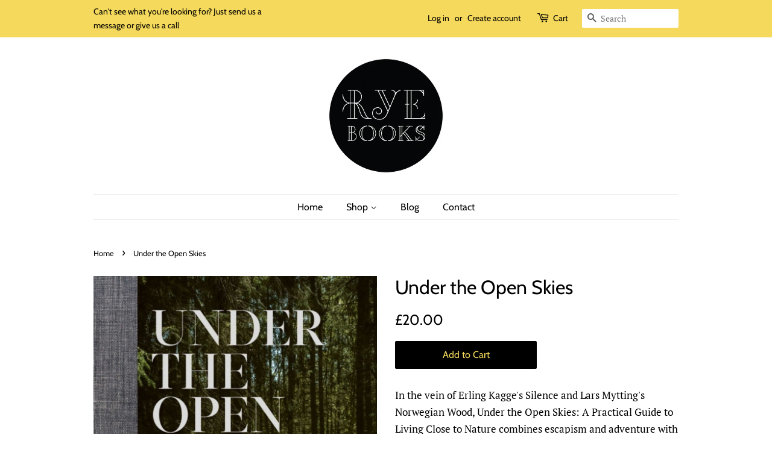

--- FILE ---
content_type: text/html; charset=utf-8
request_url: https://ryebooks.co.uk/products/under-the-open-skies
body_size: 19126
content:
<!doctype html>
<html class="no-js">
<head>

  <!-- Basic page needs ================================================== -->
  <meta charset="utf-8">
  <meta http-equiv="X-UA-Compatible" content="IE=edge,chrome=1">

  

  <!-- Title and description ================================================== -->
  <title>
  Under the Open Skies &ndash; Rye Books
  </title>

  
  <meta name="description" content="In the vein of Erling Kagge&#39;s Silence and Lars Mytting&#39;s Norwegian Wood, Under the Open Skies: A Practical Guide to Living Close to Nature combines escapism and adventure with a love of nature and the desire for a simpler life. Twenty years ago, Markus Torgeby traded his hectic urban lifestyle for a small hut in the fo">
  

  <!-- Social meta ================================================== -->
  <!-- /snippets/social-meta-tags.liquid -->




<meta property="og:site_name" content="Rye Books">
<meta property="og:url" content="https://ryebooks.co.uk/products/under-the-open-skies">
<meta property="og:title" content="Under the Open Skies">
<meta property="og:type" content="product">
<meta property="og:description" content="In the vein of Erling Kagge&#39;s Silence and Lars Mytting&#39;s Norwegian Wood, Under the Open Skies: A Practical Guide to Living Close to Nature combines escapism and adventure with a love of nature and the desire for a simpler life. Twenty years ago, Markus Torgeby traded his hectic urban lifestyle for a small hut in the fo">

  <meta property="og:price:amount" content="20.00">
  <meta property="og:price:currency" content="GBP">

<meta property="og:image" content="http://ryebooks.co.uk/cdn/shop/products/undertheopenskies_1200x1200.jpg?v=1603886001">
<meta property="og:image:secure_url" content="https://ryebooks.co.uk/cdn/shop/products/undertheopenskies_1200x1200.jpg?v=1603886001">


  <meta name="twitter:site" content="@rye_books">

<meta name="twitter:card" content="summary_large_image">
<meta name="twitter:title" content="Under the Open Skies">
<meta name="twitter:description" content="In the vein of Erling Kagge&#39;s Silence and Lars Mytting&#39;s Norwegian Wood, Under the Open Skies: A Practical Guide to Living Close to Nature combines escapism and adventure with a love of nature and the desire for a simpler life. Twenty years ago, Markus Torgeby traded his hectic urban lifestyle for a small hut in the fo">


  <!-- Helpers ================================================== -->
  <link rel="canonical" href="https://ryebooks.co.uk/products/under-the-open-skies">
  <meta name="viewport" content="width=device-width,initial-scale=1">
  <meta name="theme-color" content="#000000">

  <!-- CSS ================================================== -->
  <link href="//ryebooks.co.uk/cdn/shop/t/8/assets/timber.scss.css?v=143872700084284799231759259233" rel="stylesheet" type="text/css" media="all" />
  <link href="//ryebooks.co.uk/cdn/shop/t/8/assets/theme.scss.css?v=137823009812955632891759259232" rel="stylesheet" type="text/css" media="all" />

  <script>
    window.theme = window.theme || {};

    var theme = {
      strings: {
        addToCart: "Add to Cart",
        soldOut: "Sold Out",
        unavailable: "Unavailable",
        zoomClose: "Close (Esc)",
        zoomPrev: "Previous (Left arrow key)",
        zoomNext: "Next (Right arrow key)",
        addressError: "Error looking up that address",
        addressNoResults: "No results for that address",
        addressQueryLimit: "You have exceeded the Google API usage limit. Consider upgrading to a \u003ca href=\"https:\/\/developers.google.com\/maps\/premium\/usage-limits\"\u003ePremium Plan\u003c\/a\u003e.",
        authError: "There was a problem authenticating your Google Maps API Key."
      },
      settings: {
        // Adding some settings to allow the editor to update correctly when they are changed
        enableWideLayout: false,
        typeAccentTransform: false,
        typeAccentSpacing: false,
        baseFontSize: '17px',
        headerBaseFontSize: '32px',
        accentFontSize: '16px'
      },
      variables: {
        mediaQueryMedium: 'screen and (max-width: 768px)',
        bpSmall: false
      },
      moneyFormat: "£{{amount}}"
    }

    document.documentElement.className = document.documentElement.className.replace('no-js', 'supports-js');
  </script>

  <!-- Header hook for plugins ================================================== -->
  <script>window.performance && window.performance.mark && window.performance.mark('shopify.content_for_header.start');</script><meta name="facebook-domain-verification" content="a5796vhv3sw7bkfejn8f7xq3lr0bep">
<meta id="shopify-digital-wallet" name="shopify-digital-wallet" content="/6413680730/digital_wallets/dialog">
<meta name="shopify-checkout-api-token" content="8cc1cc667ea832eed5c84fff923190fc">
<link rel="alternate" type="application/json+oembed" href="https://ryebooks.co.uk/products/under-the-open-skies.oembed">
<script async="async" src="/checkouts/internal/preloads.js?locale=en-GB"></script>
<link rel="preconnect" href="https://shop.app" crossorigin="anonymous">
<script async="async" src="https://shop.app/checkouts/internal/preloads.js?locale=en-GB&shop_id=6413680730" crossorigin="anonymous"></script>
<script id="apple-pay-shop-capabilities" type="application/json">{"shopId":6413680730,"countryCode":"GB","currencyCode":"GBP","merchantCapabilities":["supports3DS"],"merchantId":"gid:\/\/shopify\/Shop\/6413680730","merchantName":"Rye Books","requiredBillingContactFields":["postalAddress","email","phone"],"requiredShippingContactFields":["postalAddress","email","phone"],"shippingType":"shipping","supportedNetworks":["visa","maestro","masterCard","amex","discover","elo"],"total":{"type":"pending","label":"Rye Books","amount":"1.00"},"shopifyPaymentsEnabled":true,"supportsSubscriptions":true}</script>
<script id="shopify-features" type="application/json">{"accessToken":"8cc1cc667ea832eed5c84fff923190fc","betas":["rich-media-storefront-analytics"],"domain":"ryebooks.co.uk","predictiveSearch":true,"shopId":6413680730,"locale":"en"}</script>
<script>var Shopify = Shopify || {};
Shopify.shop = "ryebooks.myshopify.com";
Shopify.locale = "en";
Shopify.currency = {"active":"GBP","rate":"1.0"};
Shopify.country = "GB";
Shopify.theme = {"name":"Minimal","id":41352724570,"schema_name":"Minimal","schema_version":"10.1.2","theme_store_id":380,"role":"main"};
Shopify.theme.handle = "null";
Shopify.theme.style = {"id":null,"handle":null};
Shopify.cdnHost = "ryebooks.co.uk/cdn";
Shopify.routes = Shopify.routes || {};
Shopify.routes.root = "/";</script>
<script type="module">!function(o){(o.Shopify=o.Shopify||{}).modules=!0}(window);</script>
<script>!function(o){function n(){var o=[];function n(){o.push(Array.prototype.slice.apply(arguments))}return n.q=o,n}var t=o.Shopify=o.Shopify||{};t.loadFeatures=n(),t.autoloadFeatures=n()}(window);</script>
<script>
  window.ShopifyPay = window.ShopifyPay || {};
  window.ShopifyPay.apiHost = "shop.app\/pay";
  window.ShopifyPay.redirectState = null;
</script>
<script id="shop-js-analytics" type="application/json">{"pageType":"product"}</script>
<script defer="defer" async type="module" src="//ryebooks.co.uk/cdn/shopifycloud/shop-js/modules/v2/client.init-shop-cart-sync_CG-L-Qzi.en.esm.js"></script>
<script defer="defer" async type="module" src="//ryebooks.co.uk/cdn/shopifycloud/shop-js/modules/v2/chunk.common_B8yXDTDb.esm.js"></script>
<script type="module">
  await import("//ryebooks.co.uk/cdn/shopifycloud/shop-js/modules/v2/client.init-shop-cart-sync_CG-L-Qzi.en.esm.js");
await import("//ryebooks.co.uk/cdn/shopifycloud/shop-js/modules/v2/chunk.common_B8yXDTDb.esm.js");

  window.Shopify.SignInWithShop?.initShopCartSync?.({"fedCMEnabled":true,"windoidEnabled":true});

</script>
<script>
  window.Shopify = window.Shopify || {};
  if (!window.Shopify.featureAssets) window.Shopify.featureAssets = {};
  window.Shopify.featureAssets['shop-js'] = {"shop-cart-sync":["modules/v2/client.shop-cart-sync_C7TtgCZT.en.esm.js","modules/v2/chunk.common_B8yXDTDb.esm.js"],"shop-button":["modules/v2/client.shop-button_aOcg-RjH.en.esm.js","modules/v2/chunk.common_B8yXDTDb.esm.js"],"init-fed-cm":["modules/v2/client.init-fed-cm_DGh7x7ZX.en.esm.js","modules/v2/chunk.common_B8yXDTDb.esm.js"],"init-windoid":["modules/v2/client.init-windoid_C5PxDKWE.en.esm.js","modules/v2/chunk.common_B8yXDTDb.esm.js"],"init-shop-email-lookup-coordinator":["modules/v2/client.init-shop-email-lookup-coordinator_D-37GF_a.en.esm.js","modules/v2/chunk.common_B8yXDTDb.esm.js"],"shop-cash-offers":["modules/v2/client.shop-cash-offers_DkchToOx.en.esm.js","modules/v2/chunk.common_B8yXDTDb.esm.js","modules/v2/chunk.modal_dvVUSHam.esm.js"],"init-shop-cart-sync":["modules/v2/client.init-shop-cart-sync_CG-L-Qzi.en.esm.js","modules/v2/chunk.common_B8yXDTDb.esm.js"],"shop-toast-manager":["modules/v2/client.shop-toast-manager_BmSBWum3.en.esm.js","modules/v2/chunk.common_B8yXDTDb.esm.js"],"pay-button":["modules/v2/client.pay-button_Cw45D1uM.en.esm.js","modules/v2/chunk.common_B8yXDTDb.esm.js"],"avatar":["modules/v2/client.avatar_BTnouDA3.en.esm.js"],"shop-login-button":["modules/v2/client.shop-login-button_DrVPCwAQ.en.esm.js","modules/v2/chunk.common_B8yXDTDb.esm.js","modules/v2/chunk.modal_dvVUSHam.esm.js"],"init-customer-accounts":["modules/v2/client.init-customer-accounts_BNYsaOzg.en.esm.js","modules/v2/client.shop-login-button_DrVPCwAQ.en.esm.js","modules/v2/chunk.common_B8yXDTDb.esm.js","modules/v2/chunk.modal_dvVUSHam.esm.js"],"init-customer-accounts-sign-up":["modules/v2/client.init-customer-accounts-sign-up_pIEGEpjr.en.esm.js","modules/v2/client.shop-login-button_DrVPCwAQ.en.esm.js","modules/v2/chunk.common_B8yXDTDb.esm.js","modules/v2/chunk.modal_dvVUSHam.esm.js"],"init-shop-for-new-customer-accounts":["modules/v2/client.init-shop-for-new-customer-accounts_BIu2e6le.en.esm.js","modules/v2/client.shop-login-button_DrVPCwAQ.en.esm.js","modules/v2/chunk.common_B8yXDTDb.esm.js","modules/v2/chunk.modal_dvVUSHam.esm.js"],"shop-follow-button":["modules/v2/client.shop-follow-button_B6YY9G4U.en.esm.js","modules/v2/chunk.common_B8yXDTDb.esm.js","modules/v2/chunk.modal_dvVUSHam.esm.js"],"lead-capture":["modules/v2/client.lead-capture_o2hOda6W.en.esm.js","modules/v2/chunk.common_B8yXDTDb.esm.js","modules/v2/chunk.modal_dvVUSHam.esm.js"],"checkout-modal":["modules/v2/client.checkout-modal_NoX7b1qq.en.esm.js","modules/v2/chunk.common_B8yXDTDb.esm.js","modules/v2/chunk.modal_dvVUSHam.esm.js"],"shop-login":["modules/v2/client.shop-login_DA8-MZ-E.en.esm.js","modules/v2/chunk.common_B8yXDTDb.esm.js","modules/v2/chunk.modal_dvVUSHam.esm.js"],"payment-terms":["modules/v2/client.payment-terms_BFsudFhJ.en.esm.js","modules/v2/chunk.common_B8yXDTDb.esm.js","modules/v2/chunk.modal_dvVUSHam.esm.js"]};
</script>
<script>(function() {
  var isLoaded = false;
  function asyncLoad() {
    if (isLoaded) return;
    isLoaded = true;
    var urls = ["https:\/\/cdn.thecreativer.com\/js\/storepickup.js?shop=ryebooks.myshopify.com","https:\/\/a.mailmunch.co\/widgets\/site-694256-38f390e776c456bcd5f879f7249b7f965cd84c70.js?shop=ryebooks.myshopify.com","https:\/\/cloudsearch-1f874.kxcdn.com\/shopify.js?shop=ryebooks.myshopify.com","https:\/\/chimpstatic.com\/mcjs-connected\/js\/users\/a28cb5dd010def0a45ea179fa\/2ae2962e51ebcd9e2b568276d.js?shop=ryebooks.myshopify.com"];
    for (var i = 0; i < urls.length; i++) {
      var s = document.createElement('script');
      s.type = 'text/javascript';
      s.async = true;
      s.src = urls[i];
      var x = document.getElementsByTagName('script')[0];
      x.parentNode.insertBefore(s, x);
    }
  };
  if(window.attachEvent) {
    window.attachEvent('onload', asyncLoad);
  } else {
    window.addEventListener('load', asyncLoad, false);
  }
})();</script>
<script id="__st">var __st={"a":6413680730,"offset":0,"reqid":"a6aeb7da-76ba-4e92-87f6-e0b4225a32eb-1767862945","pageurl":"ryebooks.co.uk\/products\/under-the-open-skies","u":"2649bba6d314","p":"product","rtyp":"product","rid":5995513807000};</script>
<script>window.ShopifyPaypalV4VisibilityTracking = true;</script>
<script id="captcha-bootstrap">!function(){'use strict';const t='contact',e='account',n='new_comment',o=[[t,t],['blogs',n],['comments',n],[t,'customer']],c=[[e,'customer_login'],[e,'guest_login'],[e,'recover_customer_password'],[e,'create_customer']],r=t=>t.map((([t,e])=>`form[action*='/${t}']:not([data-nocaptcha='true']) input[name='form_type'][value='${e}']`)).join(','),a=t=>()=>t?[...document.querySelectorAll(t)].map((t=>t.form)):[];function s(){const t=[...o],e=r(t);return a(e)}const i='password',u='form_key',d=['recaptcha-v3-token','g-recaptcha-response','h-captcha-response',i],f=()=>{try{return window.sessionStorage}catch{return}},m='__shopify_v',_=t=>t.elements[u];function p(t,e,n=!1){try{const o=window.sessionStorage,c=JSON.parse(o.getItem(e)),{data:r}=function(t){const{data:e,action:n}=t;return t[m]||n?{data:e,action:n}:{data:t,action:n}}(c);for(const[e,n]of Object.entries(r))t.elements[e]&&(t.elements[e].value=n);n&&o.removeItem(e)}catch(o){console.error('form repopulation failed',{error:o})}}const l='form_type',E='cptcha';function T(t){t.dataset[E]=!0}const w=window,h=w.document,L='Shopify',v='ce_forms',y='captcha';let A=!1;((t,e)=>{const n=(g='f06e6c50-85a8-45c8-87d0-21a2b65856fe',I='https://cdn.shopify.com/shopifycloud/storefront-forms-hcaptcha/ce_storefront_forms_captcha_hcaptcha.v1.5.2.iife.js',D={infoText:'Protected by hCaptcha',privacyText:'Privacy',termsText:'Terms'},(t,e,n)=>{const o=w[L][v],c=o.bindForm;if(c)return c(t,g,e,D).then(n);var r;o.q.push([[t,g,e,D],n]),r=I,A||(h.body.append(Object.assign(h.createElement('script'),{id:'captcha-provider',async:!0,src:r})),A=!0)});var g,I,D;w[L]=w[L]||{},w[L][v]=w[L][v]||{},w[L][v].q=[],w[L][y]=w[L][y]||{},w[L][y].protect=function(t,e){n(t,void 0,e),T(t)},Object.freeze(w[L][y]),function(t,e,n,w,h,L){const[v,y,A,g]=function(t,e,n){const i=e?o:[],u=t?c:[],d=[...i,...u],f=r(d),m=r(i),_=r(d.filter((([t,e])=>n.includes(e))));return[a(f),a(m),a(_),s()]}(w,h,L),I=t=>{const e=t.target;return e instanceof HTMLFormElement?e:e&&e.form},D=t=>v().includes(t);t.addEventListener('submit',(t=>{const e=I(t);if(!e)return;const n=D(e)&&!e.dataset.hcaptchaBound&&!e.dataset.recaptchaBound,o=_(e),c=g().includes(e)&&(!o||!o.value);(n||c)&&t.preventDefault(),c&&!n&&(function(t){try{if(!f())return;!function(t){const e=f();if(!e)return;const n=_(t);if(!n)return;const o=n.value;o&&e.removeItem(o)}(t);const e=Array.from(Array(32),(()=>Math.random().toString(36)[2])).join('');!function(t,e){_(t)||t.append(Object.assign(document.createElement('input'),{type:'hidden',name:u})),t.elements[u].value=e}(t,e),function(t,e){const n=f();if(!n)return;const o=[...t.querySelectorAll(`input[type='${i}']`)].map((({name:t})=>t)),c=[...d,...o],r={};for(const[a,s]of new FormData(t).entries())c.includes(a)||(r[a]=s);n.setItem(e,JSON.stringify({[m]:1,action:t.action,data:r}))}(t,e)}catch(e){console.error('failed to persist form',e)}}(e),e.submit())}));const S=(t,e)=>{t&&!t.dataset[E]&&(n(t,e.some((e=>e===t))),T(t))};for(const o of['focusin','change'])t.addEventListener(o,(t=>{const e=I(t);D(e)&&S(e,y())}));const B=e.get('form_key'),M=e.get(l),P=B&&M;t.addEventListener('DOMContentLoaded',(()=>{const t=y();if(P)for(const e of t)e.elements[l].value===M&&p(e,B);[...new Set([...A(),...v().filter((t=>'true'===t.dataset.shopifyCaptcha))])].forEach((e=>S(e,t)))}))}(h,new URLSearchParams(w.location.search),n,t,e,['guest_login'])})(!0,!0)}();</script>
<script integrity="sha256-4kQ18oKyAcykRKYeNunJcIwy7WH5gtpwJnB7kiuLZ1E=" data-source-attribution="shopify.loadfeatures" defer="defer" src="//ryebooks.co.uk/cdn/shopifycloud/storefront/assets/storefront/load_feature-a0a9edcb.js" crossorigin="anonymous"></script>
<script crossorigin="anonymous" defer="defer" src="//ryebooks.co.uk/cdn/shopifycloud/storefront/assets/shopify_pay/storefront-65b4c6d7.js?v=20250812"></script>
<script data-source-attribution="shopify.dynamic_checkout.dynamic.init">var Shopify=Shopify||{};Shopify.PaymentButton=Shopify.PaymentButton||{isStorefrontPortableWallets:!0,init:function(){window.Shopify.PaymentButton.init=function(){};var t=document.createElement("script");t.src="https://ryebooks.co.uk/cdn/shopifycloud/portable-wallets/latest/portable-wallets.en.js",t.type="module",document.head.appendChild(t)}};
</script>
<script data-source-attribution="shopify.dynamic_checkout.buyer_consent">
  function portableWalletsHideBuyerConsent(e){var t=document.getElementById("shopify-buyer-consent"),n=document.getElementById("shopify-subscription-policy-button");t&&n&&(t.classList.add("hidden"),t.setAttribute("aria-hidden","true"),n.removeEventListener("click",e))}function portableWalletsShowBuyerConsent(e){var t=document.getElementById("shopify-buyer-consent"),n=document.getElementById("shopify-subscription-policy-button");t&&n&&(t.classList.remove("hidden"),t.removeAttribute("aria-hidden"),n.addEventListener("click",e))}window.Shopify?.PaymentButton&&(window.Shopify.PaymentButton.hideBuyerConsent=portableWalletsHideBuyerConsent,window.Shopify.PaymentButton.showBuyerConsent=portableWalletsShowBuyerConsent);
</script>
<script data-source-attribution="shopify.dynamic_checkout.cart.bootstrap">document.addEventListener("DOMContentLoaded",(function(){function t(){return document.querySelector("shopify-accelerated-checkout-cart, shopify-accelerated-checkout")}if(t())Shopify.PaymentButton.init();else{new MutationObserver((function(e,n){t()&&(Shopify.PaymentButton.init(),n.disconnect())})).observe(document.body,{childList:!0,subtree:!0})}}));
</script>
<link id="shopify-accelerated-checkout-styles" rel="stylesheet" media="screen" href="https://ryebooks.co.uk/cdn/shopifycloud/portable-wallets/latest/accelerated-checkout-backwards-compat.css" crossorigin="anonymous">
<style id="shopify-accelerated-checkout-cart">
        #shopify-buyer-consent {
  margin-top: 1em;
  display: inline-block;
  width: 100%;
}

#shopify-buyer-consent.hidden {
  display: none;
}

#shopify-subscription-policy-button {
  background: none;
  border: none;
  padding: 0;
  text-decoration: underline;
  font-size: inherit;
  cursor: pointer;
}

#shopify-subscription-policy-button::before {
  box-shadow: none;
}

      </style>

<script>window.performance && window.performance.mark && window.performance.mark('shopify.content_for_header.end');</script>

  <script src="//ryebooks.co.uk/cdn/shop/t/8/assets/jquery-2.2.3.min.js?v=58211863146907186831559066759" type="text/javascript"></script>

  <script src="//ryebooks.co.uk/cdn/shop/t/8/assets/lazysizes.min.js?v=155223123402716617051559066759" async="async"></script>

  
  

<!-- CreativeR Store Pickup -->
<!-- v1.4.0 -->
<!-- DO NOT EDIT THIS FILE. ANY CHANGES WILL BE OVERWRITTEN -->
<script type="text/javascript">
    let storePickupButtonText = 'Pick Up In Store';
    var storePickupSettings = {"moneyFormat":"£","max_days":"0","min_days":"1","name":false,"phone":false,"email":false,"date_enabled":false,"mandatory_collections":[],"exclude_collections":[],"exclude_products":[],"blackoutDates":"","enableBlackoutDates":false,"cart_version":"v1_3","disabled":false,"message":"We will let you know when your order is ready to collect - please wait for the notification as not all books are in stock","button_text":"Pick up in store 1-2 days turnaround ","discount":"","styling":"style1","extra_input_1":"","extra_input_2":"","extra_input_3":"","tagWithPickupDate":null,"tagWithPickupTime":null,"tagWithPickupLocation":null,"same_day_pickup":false,"stores_on_top":true,"above_weight":null,"checkoutStoreName":null,"replaceCustomerName":null,"overwriteLocale":null,"locationsInASelect":null,"saveOnChange":null,"shippingEnabled":true,"pickupEnabled":true};
    
    var stores =  '' 

    
    
    

    var pickupTranslations =  JSON.parse('{\"en\":{\"shippingMethod\":\"Shipping - Free local delivery & Standard Delivery to the rest of the UK\",\"pleaseClickCheckout\":\"Please click the checkout button to continue.\",\"textButton\":\"Pick up in store 1-2 days turnaround \",\"mandatoryForPickupText\":\"An item in your cart must be collected\",\"pickupDate\":\"Pickup Date\",\"chooseADateTime\":\"Choose a date/time\",\"nameOfPersonCollecting\":\"Name of person collecting\",\"pickupFirstName\":\"First name\",\"pickupLastName\":\"Last name\",\"yourName\":\"Your name\",\"contactNumber\":\"Contact Number\",\"pickupEmail\":\"Your email address\",\"pickupEmailPlaceholder\":\"email address\",\"pickupStore\":\"Pickup Store\",\"chooseLocation\":\"Choose a location below for pickup\",\"chooseLocationOption\":\"Please choose a location\",\"pickupDateError\":\"Please enter a pickup date.\",\"nameOfPersonCollectingError\":\"Please enter who will be picking up your order.\",\"pickupFirstNameError\":\"Enter a first name\",\"pickupLastNameError\":\"Enter a last name\",\"contactNumberError\":\"Please enter a phone number.\",\"emailError\":\"Please enter your email address.\",\"storeSelectError\":\"Please select which store you will pick up from\",\"extra1Placeholder\":\"\",\"extra2Placeholder\":\"\",\"extra3Placeholder\":\"\",\"extraField1Error\":\"You must complete this field\",\"extraField2Error\":\"You must complete this field\",\"extraField3Error\":\"You must complete this field\",\"shippingTitle1\":\"Store Pickup\",\"noRatesForCart\":\"Pickup is not available for your cart or destination.\",\"noRatesForCountryNotice\":\"We do not offer pickups in this country.\",\"contactAddressTitle\":\"Pickup address\",\"first_name_label\":\"First name:\",\"first_name_placeholder\":\"First name\",\"optional_first_name_label\":\"First name\",\"optional_first_name_placeholder\":\"First name (optional)\",\"last_name_label\":\"Last name\",\"last_name_placeholder\":\"Last name\",\"company\":\"Company\",\"zip_code_label\":\"Zip code\",\"zip_code_placeholder\":\"ZIP code\",\"postal_code_label\":\"Postal code\",\"postcode_label\":\"Postal code\",\"postal_code_placeholder\":\"Postal code\",\"postcode_placeholder\":\"Post code\",\"city_label\":\"City\",\"country_label\":\"Country\",\"address_title\":\"Address\",\"address1_label\":\"Address\",\"orderSummary\":\"Free Pickup\",\"shippingLabel\":\"Store Pickup\",\"taxesLabel\":\"Taxes\",\"shippingDefaultValue\":\"Calculated at next step\",\"freeTotalLabel\":\"Free\",\"shippingTitle2\":\"Store Pickup\",\"billingAddressTitle\":\"Billing address\",\"sameBillingAddressLabel\":\"Please use the option below ⬇\",\"differentBillingAddressLabel\":\"Use a different billing address\",\"billingAddressDescription\":\"Please enter your Billing Address:\",\"billingAddressDescriptionNoShippingAddress\":\"Please enter your Billing Address:\",\"thankYouMarkerShipping\":\"Pickup address\",\"thankYouMarkerCurrent\":\"Pickup address\",\"shippingAddressTitle\":\"Pickup address\",\"orderUpdatesSubscribeToEmailNotifications\":\"Get pickup updates by email\",\"orderUpdatesSubscribeToPhoneNotifications\":\"Get pickup updates by email or SMS\",\"orderUpdatesSubscribeToEmailOrPhoneNotifications\":\"Get pickup updates by SMS\",\"reviewBlockShippingAddressTitle\":\"Store Pickup\",\"continue_to_shipping_method\":\"Continue to shipping method\"}}') 

    var pickupCompany = "Rye Books";
    var pickupAddress = "47 NORTH CROSS RD";
    var pickupCity = "EAST DULWICH";
    var pickupCountry = "United Kingdom";
    var pickupZip = "SE22 9ET";
    var pickupProvince = "England";
    var pickupLocale = "en";
    var shopPhone = "7974360967";
    var pickupProduct = '31926939713626';
    var appUrl = 'https://shopify-pickup-app.herokuapp.com/';
    var storePickupLoaded = false;
    var pickupProductInCart = false;
    var CRpickupProductEnabled = true
    var CRdeliveryProductEnabled = false
    var CRcarrierServiceEnabled = false;
    var CRpermanentDomain = 'ryebooks.myshopify.com';
    var CRdisabledTimes = [];
    var CRoverRidingRules = [];
    
    

</script>
<div style="display:none;">
    <script>var crItems = [];</script>
    
</div>

<!-- CreativeR Store Pickup-->
<link href="https://monorail-edge.shopifysvc.com" rel="dns-prefetch">
<script>(function(){if ("sendBeacon" in navigator && "performance" in window) {try {var session_token_from_headers = performance.getEntriesByType('navigation')[0].serverTiming.find(x => x.name == '_s').description;} catch {var session_token_from_headers = undefined;}var session_cookie_matches = document.cookie.match(/_shopify_s=([^;]*)/);var session_token_from_cookie = session_cookie_matches && session_cookie_matches.length === 2 ? session_cookie_matches[1] : "";var session_token = session_token_from_headers || session_token_from_cookie || "";function handle_abandonment_event(e) {var entries = performance.getEntries().filter(function(entry) {return /monorail-edge.shopifysvc.com/.test(entry.name);});if (!window.abandonment_tracked && entries.length === 0) {window.abandonment_tracked = true;var currentMs = Date.now();var navigation_start = performance.timing.navigationStart;var payload = {shop_id: 6413680730,url: window.location.href,navigation_start,duration: currentMs - navigation_start,session_token,page_type: "product"};window.navigator.sendBeacon("https://monorail-edge.shopifysvc.com/v1/produce", JSON.stringify({schema_id: "online_store_buyer_site_abandonment/1.1",payload: payload,metadata: {event_created_at_ms: currentMs,event_sent_at_ms: currentMs}}));}}window.addEventListener('pagehide', handle_abandonment_event);}}());</script>
<script id="web-pixels-manager-setup">(function e(e,d,r,n,o){if(void 0===o&&(o={}),!Boolean(null===(a=null===(i=window.Shopify)||void 0===i?void 0:i.analytics)||void 0===a?void 0:a.replayQueue)){var i,a;window.Shopify=window.Shopify||{};var t=window.Shopify;t.analytics=t.analytics||{};var s=t.analytics;s.replayQueue=[],s.publish=function(e,d,r){return s.replayQueue.push([e,d,r]),!0};try{self.performance.mark("wpm:start")}catch(e){}var l=function(){var e={modern:/Edge?\/(1{2}[4-9]|1[2-9]\d|[2-9]\d{2}|\d{4,})\.\d+(\.\d+|)|Firefox\/(1{2}[4-9]|1[2-9]\d|[2-9]\d{2}|\d{4,})\.\d+(\.\d+|)|Chrom(ium|e)\/(9{2}|\d{3,})\.\d+(\.\d+|)|(Maci|X1{2}).+ Version\/(15\.\d+|(1[6-9]|[2-9]\d|\d{3,})\.\d+)([,.]\d+|)( \(\w+\)|)( Mobile\/\w+|) Safari\/|Chrome.+OPR\/(9{2}|\d{3,})\.\d+\.\d+|(CPU[ +]OS|iPhone[ +]OS|CPU[ +]iPhone|CPU IPhone OS|CPU iPad OS)[ +]+(15[._]\d+|(1[6-9]|[2-9]\d|\d{3,})[._]\d+)([._]\d+|)|Android:?[ /-](13[3-9]|1[4-9]\d|[2-9]\d{2}|\d{4,})(\.\d+|)(\.\d+|)|Android.+Firefox\/(13[5-9]|1[4-9]\d|[2-9]\d{2}|\d{4,})\.\d+(\.\d+|)|Android.+Chrom(ium|e)\/(13[3-9]|1[4-9]\d|[2-9]\d{2}|\d{4,})\.\d+(\.\d+|)|SamsungBrowser\/([2-9]\d|\d{3,})\.\d+/,legacy:/Edge?\/(1[6-9]|[2-9]\d|\d{3,})\.\d+(\.\d+|)|Firefox\/(5[4-9]|[6-9]\d|\d{3,})\.\d+(\.\d+|)|Chrom(ium|e)\/(5[1-9]|[6-9]\d|\d{3,})\.\d+(\.\d+|)([\d.]+$|.*Safari\/(?![\d.]+ Edge\/[\d.]+$))|(Maci|X1{2}).+ Version\/(10\.\d+|(1[1-9]|[2-9]\d|\d{3,})\.\d+)([,.]\d+|)( \(\w+\)|)( Mobile\/\w+|) Safari\/|Chrome.+OPR\/(3[89]|[4-9]\d|\d{3,})\.\d+\.\d+|(CPU[ +]OS|iPhone[ +]OS|CPU[ +]iPhone|CPU IPhone OS|CPU iPad OS)[ +]+(10[._]\d+|(1[1-9]|[2-9]\d|\d{3,})[._]\d+)([._]\d+|)|Android:?[ /-](13[3-9]|1[4-9]\d|[2-9]\d{2}|\d{4,})(\.\d+|)(\.\d+|)|Mobile Safari.+OPR\/([89]\d|\d{3,})\.\d+\.\d+|Android.+Firefox\/(13[5-9]|1[4-9]\d|[2-9]\d{2}|\d{4,})\.\d+(\.\d+|)|Android.+Chrom(ium|e)\/(13[3-9]|1[4-9]\d|[2-9]\d{2}|\d{4,})\.\d+(\.\d+|)|Android.+(UC? ?Browser|UCWEB|U3)[ /]?(15\.([5-9]|\d{2,})|(1[6-9]|[2-9]\d|\d{3,})\.\d+)\.\d+|SamsungBrowser\/(5\.\d+|([6-9]|\d{2,})\.\d+)|Android.+MQ{2}Browser\/(14(\.(9|\d{2,})|)|(1[5-9]|[2-9]\d|\d{3,})(\.\d+|))(\.\d+|)|K[Aa][Ii]OS\/(3\.\d+|([4-9]|\d{2,})\.\d+)(\.\d+|)/},d=e.modern,r=e.legacy,n=navigator.userAgent;return n.match(d)?"modern":n.match(r)?"legacy":"unknown"}(),u="modern"===l?"modern":"legacy",c=(null!=n?n:{modern:"",legacy:""})[u],f=function(e){return[e.baseUrl,"/wpm","/b",e.hashVersion,"modern"===e.buildTarget?"m":"l",".js"].join("")}({baseUrl:d,hashVersion:r,buildTarget:u}),m=function(e){var d=e.version,r=e.bundleTarget,n=e.surface,o=e.pageUrl,i=e.monorailEndpoint;return{emit:function(e){var a=e.status,t=e.errorMsg,s=(new Date).getTime(),l=JSON.stringify({metadata:{event_sent_at_ms:s},events:[{schema_id:"web_pixels_manager_load/3.1",payload:{version:d,bundle_target:r,page_url:o,status:a,surface:n,error_msg:t},metadata:{event_created_at_ms:s}}]});if(!i)return console&&console.warn&&console.warn("[Web Pixels Manager] No Monorail endpoint provided, skipping logging."),!1;try{return self.navigator.sendBeacon.bind(self.navigator)(i,l)}catch(e){}var u=new XMLHttpRequest;try{return u.open("POST",i,!0),u.setRequestHeader("Content-Type","text/plain"),u.send(l),!0}catch(e){return console&&console.warn&&console.warn("[Web Pixels Manager] Got an unhandled error while logging to Monorail."),!1}}}}({version:r,bundleTarget:l,surface:e.surface,pageUrl:self.location.href,monorailEndpoint:e.monorailEndpoint});try{o.browserTarget=l,function(e){var d=e.src,r=e.async,n=void 0===r||r,o=e.onload,i=e.onerror,a=e.sri,t=e.scriptDataAttributes,s=void 0===t?{}:t,l=document.createElement("script"),u=document.querySelector("head"),c=document.querySelector("body");if(l.async=n,l.src=d,a&&(l.integrity=a,l.crossOrigin="anonymous"),s)for(var f in s)if(Object.prototype.hasOwnProperty.call(s,f))try{l.dataset[f]=s[f]}catch(e){}if(o&&l.addEventListener("load",o),i&&l.addEventListener("error",i),u)u.appendChild(l);else{if(!c)throw new Error("Did not find a head or body element to append the script");c.appendChild(l)}}({src:f,async:!0,onload:function(){if(!function(){var e,d;return Boolean(null===(d=null===(e=window.Shopify)||void 0===e?void 0:e.analytics)||void 0===d?void 0:d.initialized)}()){var d=window.webPixelsManager.init(e)||void 0;if(d){var r=window.Shopify.analytics;r.replayQueue.forEach((function(e){var r=e[0],n=e[1],o=e[2];d.publishCustomEvent(r,n,o)})),r.replayQueue=[],r.publish=d.publishCustomEvent,r.visitor=d.visitor,r.initialized=!0}}},onerror:function(){return m.emit({status:"failed",errorMsg:"".concat(f," has failed to load")})},sri:function(e){var d=/^sha384-[A-Za-z0-9+/=]+$/;return"string"==typeof e&&d.test(e)}(c)?c:"",scriptDataAttributes:o}),m.emit({status:"loading"})}catch(e){m.emit({status:"failed",errorMsg:(null==e?void 0:e.message)||"Unknown error"})}}})({shopId: 6413680730,storefrontBaseUrl: "https://ryebooks.co.uk",extensionsBaseUrl: "https://extensions.shopifycdn.com/cdn/shopifycloud/web-pixels-manager",monorailEndpoint: "https://monorail-edge.shopifysvc.com/unstable/produce_batch",surface: "storefront-renderer",enabledBetaFlags: ["2dca8a86","a0d5f9d2"],webPixelsConfigList: [{"id":"shopify-app-pixel","configuration":"{}","eventPayloadVersion":"v1","runtimeContext":"STRICT","scriptVersion":"0450","apiClientId":"shopify-pixel","type":"APP","privacyPurposes":["ANALYTICS","MARKETING"]},{"id":"shopify-custom-pixel","eventPayloadVersion":"v1","runtimeContext":"LAX","scriptVersion":"0450","apiClientId":"shopify-pixel","type":"CUSTOM","privacyPurposes":["ANALYTICS","MARKETING"]}],isMerchantRequest: false,initData: {"shop":{"name":"Rye Books","paymentSettings":{"currencyCode":"GBP"},"myshopifyDomain":"ryebooks.myshopify.com","countryCode":"GB","storefrontUrl":"https:\/\/ryebooks.co.uk"},"customer":null,"cart":null,"checkout":null,"productVariants":[{"price":{"amount":20.0,"currencyCode":"GBP"},"product":{"title":"Under the Open Skies","vendor":"Rye Books","id":"5995513807000","untranslatedTitle":"Under the Open Skies","url":"\/products\/under-the-open-skies","type":"Books"},"id":"37106434441368","image":{"src":"\/\/ryebooks.co.uk\/cdn\/shop\/products\/undertheopenskies.jpg?v=1603886001"},"sku":"9781471196539","title":"Default Title","untranslatedTitle":"Default Title"}],"purchasingCompany":null},},"https://ryebooks.co.uk/cdn","7cecd0b6w90c54c6cpe92089d5m57a67346",{"modern":"","legacy":""},{"shopId":"6413680730","storefrontBaseUrl":"https:\/\/ryebooks.co.uk","extensionBaseUrl":"https:\/\/extensions.shopifycdn.com\/cdn\/shopifycloud\/web-pixels-manager","surface":"storefront-renderer","enabledBetaFlags":"[\"2dca8a86\", \"a0d5f9d2\"]","isMerchantRequest":"false","hashVersion":"7cecd0b6w90c54c6cpe92089d5m57a67346","publish":"custom","events":"[[\"page_viewed\",{}],[\"product_viewed\",{\"productVariant\":{\"price\":{\"amount\":20.0,\"currencyCode\":\"GBP\"},\"product\":{\"title\":\"Under the Open Skies\",\"vendor\":\"Rye Books\",\"id\":\"5995513807000\",\"untranslatedTitle\":\"Under the Open Skies\",\"url\":\"\/products\/under-the-open-skies\",\"type\":\"Books\"},\"id\":\"37106434441368\",\"image\":{\"src\":\"\/\/ryebooks.co.uk\/cdn\/shop\/products\/undertheopenskies.jpg?v=1603886001\"},\"sku\":\"9781471196539\",\"title\":\"Default Title\",\"untranslatedTitle\":\"Default Title\"}}]]"});</script><script>
  window.ShopifyAnalytics = window.ShopifyAnalytics || {};
  window.ShopifyAnalytics.meta = window.ShopifyAnalytics.meta || {};
  window.ShopifyAnalytics.meta.currency = 'GBP';
  var meta = {"product":{"id":5995513807000,"gid":"gid:\/\/shopify\/Product\/5995513807000","vendor":"Rye Books","type":"Books","handle":"under-the-open-skies","variants":[{"id":37106434441368,"price":2000,"name":"Under the Open Skies","public_title":null,"sku":"9781471196539"}],"remote":false},"page":{"pageType":"product","resourceType":"product","resourceId":5995513807000,"requestId":"a6aeb7da-76ba-4e92-87f6-e0b4225a32eb-1767862945"}};
  for (var attr in meta) {
    window.ShopifyAnalytics.meta[attr] = meta[attr];
  }
</script>
<script class="analytics">
  (function () {
    var customDocumentWrite = function(content) {
      var jquery = null;

      if (window.jQuery) {
        jquery = window.jQuery;
      } else if (window.Checkout && window.Checkout.$) {
        jquery = window.Checkout.$;
      }

      if (jquery) {
        jquery('body').append(content);
      }
    };

    var hasLoggedConversion = function(token) {
      if (token) {
        return document.cookie.indexOf('loggedConversion=' + token) !== -1;
      }
      return false;
    }

    var setCookieIfConversion = function(token) {
      if (token) {
        var twoMonthsFromNow = new Date(Date.now());
        twoMonthsFromNow.setMonth(twoMonthsFromNow.getMonth() + 2);

        document.cookie = 'loggedConversion=' + token + '; expires=' + twoMonthsFromNow;
      }
    }

    var trekkie = window.ShopifyAnalytics.lib = window.trekkie = window.trekkie || [];
    if (trekkie.integrations) {
      return;
    }
    trekkie.methods = [
      'identify',
      'page',
      'ready',
      'track',
      'trackForm',
      'trackLink'
    ];
    trekkie.factory = function(method) {
      return function() {
        var args = Array.prototype.slice.call(arguments);
        args.unshift(method);
        trekkie.push(args);
        return trekkie;
      };
    };
    for (var i = 0; i < trekkie.methods.length; i++) {
      var key = trekkie.methods[i];
      trekkie[key] = trekkie.factory(key);
    }
    trekkie.load = function(config) {
      trekkie.config = config || {};
      trekkie.config.initialDocumentCookie = document.cookie;
      var first = document.getElementsByTagName('script')[0];
      var script = document.createElement('script');
      script.type = 'text/javascript';
      script.onerror = function(e) {
        var scriptFallback = document.createElement('script');
        scriptFallback.type = 'text/javascript';
        scriptFallback.onerror = function(error) {
                var Monorail = {
      produce: function produce(monorailDomain, schemaId, payload) {
        var currentMs = new Date().getTime();
        var event = {
          schema_id: schemaId,
          payload: payload,
          metadata: {
            event_created_at_ms: currentMs,
            event_sent_at_ms: currentMs
          }
        };
        return Monorail.sendRequest("https://" + monorailDomain + "/v1/produce", JSON.stringify(event));
      },
      sendRequest: function sendRequest(endpointUrl, payload) {
        // Try the sendBeacon API
        if (window && window.navigator && typeof window.navigator.sendBeacon === 'function' && typeof window.Blob === 'function' && !Monorail.isIos12()) {
          var blobData = new window.Blob([payload], {
            type: 'text/plain'
          });

          if (window.navigator.sendBeacon(endpointUrl, blobData)) {
            return true;
          } // sendBeacon was not successful

        } // XHR beacon

        var xhr = new XMLHttpRequest();

        try {
          xhr.open('POST', endpointUrl);
          xhr.setRequestHeader('Content-Type', 'text/plain');
          xhr.send(payload);
        } catch (e) {
          console.log(e);
        }

        return false;
      },
      isIos12: function isIos12() {
        return window.navigator.userAgent.lastIndexOf('iPhone; CPU iPhone OS 12_') !== -1 || window.navigator.userAgent.lastIndexOf('iPad; CPU OS 12_') !== -1;
      }
    };
    Monorail.produce('monorail-edge.shopifysvc.com',
      'trekkie_storefront_load_errors/1.1',
      {shop_id: 6413680730,
      theme_id: 41352724570,
      app_name: "storefront",
      context_url: window.location.href,
      source_url: "//ryebooks.co.uk/cdn/s/trekkie.storefront.f147c1e4d549b37a06778fe065e689864aedea98.min.js"});

        };
        scriptFallback.async = true;
        scriptFallback.src = '//ryebooks.co.uk/cdn/s/trekkie.storefront.f147c1e4d549b37a06778fe065e689864aedea98.min.js';
        first.parentNode.insertBefore(scriptFallback, first);
      };
      script.async = true;
      script.src = '//ryebooks.co.uk/cdn/s/trekkie.storefront.f147c1e4d549b37a06778fe065e689864aedea98.min.js';
      first.parentNode.insertBefore(script, first);
    };
    trekkie.load(
      {"Trekkie":{"appName":"storefront","development":false,"defaultAttributes":{"shopId":6413680730,"isMerchantRequest":null,"themeId":41352724570,"themeCityHash":"11609250474825142271","contentLanguage":"en","currency":"GBP","eventMetadataId":"15948d29-ffb8-4de8-8286-fcecc0394980"},"isServerSideCookieWritingEnabled":true,"monorailRegion":"shop_domain","enabledBetaFlags":["65f19447"]},"Session Attribution":{},"S2S":{"facebookCapiEnabled":false,"source":"trekkie-storefront-renderer","apiClientId":580111}}
    );

    var loaded = false;
    trekkie.ready(function() {
      if (loaded) return;
      loaded = true;

      window.ShopifyAnalytics.lib = window.trekkie;

      var originalDocumentWrite = document.write;
      document.write = customDocumentWrite;
      try { window.ShopifyAnalytics.merchantGoogleAnalytics.call(this); } catch(error) {};
      document.write = originalDocumentWrite;

      window.ShopifyAnalytics.lib.page(null,{"pageType":"product","resourceType":"product","resourceId":5995513807000,"requestId":"a6aeb7da-76ba-4e92-87f6-e0b4225a32eb-1767862945","shopifyEmitted":true});

      var match = window.location.pathname.match(/checkouts\/(.+)\/(thank_you|post_purchase)/)
      var token = match? match[1]: undefined;
      if (!hasLoggedConversion(token)) {
        setCookieIfConversion(token);
        window.ShopifyAnalytics.lib.track("Viewed Product",{"currency":"GBP","variantId":37106434441368,"productId":5995513807000,"productGid":"gid:\/\/shopify\/Product\/5995513807000","name":"Under the Open Skies","price":"20.00","sku":"9781471196539","brand":"Rye Books","variant":null,"category":"Books","nonInteraction":true,"remote":false},undefined,undefined,{"shopifyEmitted":true});
      window.ShopifyAnalytics.lib.track("monorail:\/\/trekkie_storefront_viewed_product\/1.1",{"currency":"GBP","variantId":37106434441368,"productId":5995513807000,"productGid":"gid:\/\/shopify\/Product\/5995513807000","name":"Under the Open Skies","price":"20.00","sku":"9781471196539","brand":"Rye Books","variant":null,"category":"Books","nonInteraction":true,"remote":false,"referer":"https:\/\/ryebooks.co.uk\/products\/under-the-open-skies"});
      }
    });


        var eventsListenerScript = document.createElement('script');
        eventsListenerScript.async = true;
        eventsListenerScript.src = "//ryebooks.co.uk/cdn/shopifycloud/storefront/assets/shop_events_listener-3da45d37.js";
        document.getElementsByTagName('head')[0].appendChild(eventsListenerScript);

})();</script>
<script
  defer
  src="https://ryebooks.co.uk/cdn/shopifycloud/perf-kit/shopify-perf-kit-3.0.0.min.js"
  data-application="storefront-renderer"
  data-shop-id="6413680730"
  data-render-region="gcp-us-east1"
  data-page-type="product"
  data-theme-instance-id="41352724570"
  data-theme-name="Minimal"
  data-theme-version="10.1.2"
  data-monorail-region="shop_domain"
  data-resource-timing-sampling-rate="10"
  data-shs="true"
  data-shs-beacon="true"
  data-shs-export-with-fetch="true"
  data-shs-logs-sample-rate="1"
  data-shs-beacon-endpoint="https://ryebooks.co.uk/api/collect"
></script>
</head>

<body id="under-the-open-skies" class="template-product" >

  <div id="shopify-section-header" class="shopify-section"><style>
  .logo__image-wrapper {
    max-width: 200px;
  }
  /*================= If logo is above navigation ================== */
  
    .site-nav {
      
        border-top: 1px solid #ebebeb;
        border-bottom: 1px solid #ebebeb;
      
      margin-top: 30px;
    }

    
      .logo__image-wrapper {
        margin: 0 auto;
      }
    
  

  /*============ If logo is on the same line as navigation ============ */
  


  
</style>

<div data-section-id="header" data-section-type="header-section">
  <div class="header-bar">
    <div class="wrapper medium-down--hide">
      <div class="post-large--display-table">

        
          <div class="header-bar__left post-large--display-table-cell">

            

            

            
              <div class="header-bar__module header-bar__message">
                
                  <a href="/pages/contact">
                
                  Can&#39;t see what you&#39;re looking for? Just send us a message or give us a call
                
                  </a>
                
              </div>
            

          </div>
        

        <div class="header-bar__right post-large--display-table-cell">

          
            <ul class="header-bar__module header-bar__module--list">
              
                <li>
                  <a href="/account/login" id="customer_login_link">Log in</a>
                </li>
                <li>or</li>
                <li>
                  <a href="/account/register" id="customer_register_link">Create account</a>
                </li>
              
            </ul>
          

          <div class="header-bar__module">
            <span class="header-bar__sep" aria-hidden="true"></span>
            <a href="/cart" class="cart-page-link">
              <span class="icon icon-cart header-bar__cart-icon" aria-hidden="true"></span>
            </a>
          </div>

          <div class="header-bar__module">
            <a href="/cart" class="cart-page-link">
              Cart
              <span class="cart-count header-bar__cart-count hidden-count">0</span>
            </a>
          </div>

          
            
              <div class="header-bar__module header-bar__search">
                


  <form action="/search" method="get" class="header-bar__search-form clearfix" role="search">
    
    <button type="submit" class="btn btn--search icon-fallback-text header-bar__search-submit">
      <span class="icon icon-search" aria-hidden="true"></span>
      <span class="fallback-text">Search</span>
    </button>
    <input type="search" name="q" value="" aria-label="Search" class="header-bar__search-input" placeholder="Search">
  </form>


              </div>
            
          

        </div>
      </div>
    </div>

    <div class="wrapper post-large--hide announcement-bar--mobile">
      
        
          <a href="/pages/contact">
        
          <span>Can&#39;t see what you&#39;re looking for? Just send us a message or give us a call</span>
        
          </a>
        
      
    </div>

    <div class="wrapper post-large--hide">
      
        <button type="button" class="mobile-nav-trigger" id="MobileNavTrigger" aria-controls="MobileNav" aria-expanded="false">
          <span class="icon icon-hamburger" aria-hidden="true"></span>
          Menu
        </button>
      
      <a href="/cart" class="cart-page-link mobile-cart-page-link">
        <span class="icon icon-cart header-bar__cart-icon" aria-hidden="true"></span>
        Cart <span class="cart-count hidden-count">0</span>
      </a>
    </div>
    <nav role="navigation">
  <ul id="MobileNav" class="mobile-nav post-large--hide">
    
      
        <li class="mobile-nav__link">
          <a
            href="/"
            class="mobile-nav"
            >
            Home
          </a>
        </li>
      
    
      
        
        <li class="mobile-nav__link" aria-haspopup="true">
          <a
            href="/collections/all"
            class="mobile-nav__sublist-trigger"
            aria-controls="MobileNav-Parent-2"
            aria-expanded="false">
            Shop
            <span class="icon-fallback-text mobile-nav__sublist-expand" aria-hidden="true">
  <span class="icon icon-plus" aria-hidden="true"></span>
  <span class="fallback-text">+</span>
</span>
<span class="icon-fallback-text mobile-nav__sublist-contract" aria-hidden="true">
  <span class="icon icon-minus" aria-hidden="true"></span>
  <span class="fallback-text">-</span>
</span>

          </a>
          <ul
            id="MobileNav-Parent-2"
            class="mobile-nav__sublist">
            
              <li class="mobile-nav__sublist-link ">
                <a href="/collections/all" class="site-nav__link">All <span class="visually-hidden">Shop</span></a>
              </li>
            
            
              
                <li class="mobile-nav__sublist-link">
                  <a
                    href="/collections/gift-voucher"
                    >
                    Gift Vouchers
                  </a>
                </li>
              
            
              
                <li class="mobile-nav__sublist-link">
                  <a
                    href="/products/book-subscription"
                    >
                    Book Subscriptions
                  </a>
                </li>
              
            
              
                
                <li class="mobile-nav__sublist-link">
                  <a
                    href="/collections/fiction"
                    class="mobile-nav__sublist-trigger"
                    aria-controls="MobileNav-Child-2-3"
                    aria-expanded="false"
                    >
                    Fiction
                    <span class="icon-fallback-text mobile-nav__sublist-expand" aria-hidden="true">
  <span class="icon icon-plus" aria-hidden="true"></span>
  <span class="fallback-text">+</span>
</span>
<span class="icon-fallback-text mobile-nav__sublist-contract" aria-hidden="true">
  <span class="icon icon-minus" aria-hidden="true"></span>
  <span class="fallback-text">-</span>
</span>

                  </a>
                  <ul
                    id="MobileNav-Child-2-3"
                    class="mobile-nav__sublist mobile-nav__sublist--grandchilds">
                    
                      <li class="mobile-nav__sublist-link">
                        <a
                          href="/collections/fiction"
                          >
                          All Fiction
                        </a>
                      </li>
                    
                      <li class="mobile-nav__sublist-link">
                        <a
                          href="/collections/new-releases"
                          >
                          New Releases
                        </a>
                      </li>
                    
                      <li class="mobile-nav__sublist-link">
                        <a
                          href="/collections/crime-thrillers"
                          >
                          Crime &amp; Thrillers
                        </a>
                      </li>
                    
                      <li class="mobile-nav__sublist-link">
                        <a
                          href="/collections/short-stories"
                          >
                          Short Stories
                        </a>
                      </li>
                    
                      <li class="mobile-nav__sublist-link">
                        <a
                          href="/collections/poetry"
                          >
                          Poetry
                        </a>
                      </li>
                    
                  </ul>
                </li>
              
            
              
                
                <li class="mobile-nav__sublist-link">
                  <a
                    href="/collections/non-fiction"
                    class="mobile-nav__sublist-trigger"
                    aria-controls="MobileNav-Child-2-4"
                    aria-expanded="false"
                    >
                    Non Fiction
                    <span class="icon-fallback-text mobile-nav__sublist-expand" aria-hidden="true">
  <span class="icon icon-plus" aria-hidden="true"></span>
  <span class="fallback-text">+</span>
</span>
<span class="icon-fallback-text mobile-nav__sublist-contract" aria-hidden="true">
  <span class="icon icon-minus" aria-hidden="true"></span>
  <span class="fallback-text">-</span>
</span>

                  </a>
                  <ul
                    id="MobileNav-Child-2-4"
                    class="mobile-nav__sublist mobile-nav__sublist--grandchilds">
                    
                      <li class="mobile-nav__sublist-link">
                        <a
                          href="/collections/popular-culture-science-philosophy"
                          >
                          Popular Culture, Science &amp; Philosophy
                        </a>
                      </li>
                    
                      <li class="mobile-nav__sublist-link">
                        <a
                          href="/collections/travel"
                          >
                          Travel &amp; Nature Writing
                        </a>
                      </li>
                    
                      <li class="mobile-nav__sublist-link">
                        <a
                          href="/collections/history"
                          >
                          History
                        </a>
                      </li>
                    
                      <li class="mobile-nav__sublist-link">
                        <a
                          href="/collections/music"
                          >
                          Music &amp; Film
                        </a>
                      </li>
                    
                      <li class="mobile-nav__sublist-link">
                        <a
                          href="/collections/mindfulness"
                          >
                          Mindfulness 
                        </a>
                      </li>
                    
                      <li class="mobile-nav__sublist-link">
                        <a
                          href="/collections/sport"
                          >
                          Sport
                        </a>
                      </li>
                    
                      <li class="mobile-nav__sublist-link">
                        <a
                          href="/collections/penguin-great-ideas"
                          >
                          Penguin Great Ideas
                        </a>
                      </li>
                    
                  </ul>
                </li>
              
            
              
                
                <li class="mobile-nav__sublist-link">
                  <a
                    href="/collections/childrens"
                    class="mobile-nav__sublist-trigger"
                    aria-controls="MobileNav-Child-2-5"
                    aria-expanded="false"
                    >
                    Children&#39;s
                    <span class="icon-fallback-text mobile-nav__sublist-expand" aria-hidden="true">
  <span class="icon icon-plus" aria-hidden="true"></span>
  <span class="fallback-text">+</span>
</span>
<span class="icon-fallback-text mobile-nav__sublist-contract" aria-hidden="true">
  <span class="icon icon-minus" aria-hidden="true"></span>
  <span class="fallback-text">-</span>
</span>

                  </a>
                  <ul
                    id="MobileNav-Child-2-5"
                    class="mobile-nav__sublist mobile-nav__sublist--grandchilds">
                    
                      <li class="mobile-nav__sublist-link">
                        <a
                          href="/collections/picture-books"
                          >
                          Picture books
                        </a>
                      </li>
                    
                      <li class="mobile-nav__sublist-link">
                        <a
                          href="/collections/board-books"
                          >
                          Board books
                        </a>
                      </li>
                    
                      <li class="mobile-nav__sublist-link">
                        <a
                          href="/collections/childrens-non-fiction"
                          >
                          Children&#39;s Non Fiction
                        </a>
                      </li>
                    
                      <li class="mobile-nav__sublist-link">
                        <a
                          href="/collections/interactive-activity"
                          >
                          Interactive &amp; Activity
                        </a>
                      </li>
                    
                      <li class="mobile-nav__sublist-link">
                        <a
                          href="/collections/more-5-8-fiction"
                          >
                          Ages 5-8 Fiction
                        </a>
                      </li>
                    
                      <li class="mobile-nav__sublist-link">
                        <a
                          href="/pages/ages-8-12-fiction"
                          >
                          Ages 8-12 Fiction
                        </a>
                      </li>
                    
                      <li class="mobile-nav__sublist-link">
                        <a
                          href="/collections/teenage-young-adult"
                          >
                          Teenage / Young Adult
                        </a>
                      </li>
                    
                      <li class="mobile-nav__sublist-link">
                        <a
                          href="/collections/childrens-classic-fiction"
                          >
                          Children&#39;s Classic fiction
                        </a>
                      </li>
                    
                      <li class="mobile-nav__sublist-link">
                        <a
                          href="/collections/graphic-novels-1"
                          >
                          Graphic Novels
                        </a>
                      </li>
                    
                      <li class="mobile-nav__sublist-link">
                        <a
                          href="/collections/childrens-anthologies"
                          >
                          Anthologies
                        </a>
                      </li>
                    
                      <li class="mobile-nav__sublist-link">
                        <a
                          href="/collections/puzzles-games"
                          >
                          Puzzles &amp; Games
                        </a>
                      </li>
                    
                      <li class="mobile-nav__sublist-link">
                        <a
                          href="/collections/starting-school"
                          >
                          Starting School
                        </a>
                      </li>
                    
                  </ul>
                </li>
              
            
              
                <li class="mobile-nav__sublist-link">
                  <a
                    href="/collections/cookery"
                    >
                    Food &amp; Drink
                  </a>
                </li>
              
            
              
                <li class="mobile-nav__sublist-link">
                  <a
                    href="/collections/gardening-houseplants"
                    >
                    Gardening &amp; Houseplants
                  </a>
                </li>
              
            
              
                <li class="mobile-nav__sublist-link">
                  <a
                    href="/collections/art-photography"
                    >
                    Art, Photography &amp; Design
                  </a>
                </li>
              
            
              
                <li class="mobile-nav__sublist-link">
                  <a
                    href="/collections/london"
                    >
                    London
                  </a>
                </li>
              
            
              
                <li class="mobile-nav__sublist-link">
                  <a
                    href="/collections/interior-design"
                    >
                    Interior Design
                  </a>
                </li>
              
            
              
                <li class="mobile-nav__sublist-link">
                  <a
                    href="/collections/games-puzzles-gifts"
                    >
                    Games, Puzzles &amp; Gift
                  </a>
                </li>
              
            
              
                <li class="mobile-nav__sublist-link">
                  <a
                    href="/collections/graphic-novels"
                    >
                    Graphic Novels
                  </a>
                </li>
              
            
              
                <li class="mobile-nav__sublist-link">
                  <a
                    href="/collections/stationery"
                    >
                    Stationery
                  </a>
                </li>
              
            
          </ul>
        </li>
      
    
      
        <li class="mobile-nav__link">
          <a
            href="/blogs/news"
            class="mobile-nav"
            >
            Blog
          </a>
        </li>
      
    
      
        <li class="mobile-nav__link">
          <a
            href="/pages/contact"
            class="mobile-nav"
            >
            Contact
          </a>
        </li>
      
    

    
      
        <li class="mobile-nav__link">
          <a href="/account/login" id="customer_login_link">Log in</a>
        </li>
        <li class="mobile-nav__link">
          <a href="/account/register" id="customer_register_link">Create account</a>
        </li>
      
    

    <li class="mobile-nav__link">
      
        <div class="header-bar__module header-bar__search">
          


  <form action="/search" method="get" class="header-bar__search-form clearfix" role="search">
    
    <button type="submit" class="btn btn--search icon-fallback-text header-bar__search-submit">
      <span class="icon icon-search" aria-hidden="true"></span>
      <span class="fallback-text">Search</span>
    </button>
    <input type="search" name="q" value="" aria-label="Search" class="header-bar__search-input" placeholder="Search">
  </form>


        </div>
      
    </li>
  </ul>
</nav>

  </div>

  <header class="site-header" role="banner">
    <div class="wrapper">

      
        <div class="grid--full">
          <div class="grid__item">
            
              <div class="h1 site-header__logo" itemscope itemtype="http://schema.org/Organization">
            
              
                <noscript>
                  
                  <div class="logo__image-wrapper">
                    <img src="//ryebooks.co.uk/cdn/shop/files/logop_1_200x.jpg?v=1613716696" alt="Rye Books" />
                  </div>
                </noscript>
                <div class="logo__image-wrapper supports-js">
                  <a href="/" itemprop="url" style="padding-top:100.0%;">
                    
                    <img class="logo__image lazyload"
                         src="//ryebooks.co.uk/cdn/shop/files/logop_1_300x300.jpg?v=1613716696"
                         data-src="//ryebooks.co.uk/cdn/shop/files/logop_1_{width}x.jpg?v=1613716696"
                         data-widths="[120, 180, 360, 540, 720, 900, 1080, 1296, 1512, 1728, 1944, 2048]"
                         data-aspectratio="1.0"
                         data-sizes="auto"
                         alt="Rye Books"
                         itemprop="logo">
                  </a>
                </div>
              
            
              </div>
            
          </div>
        </div>
        <div class="grid--full medium-down--hide">
          <div class="grid__item">
            
<nav>
  <ul class="site-nav" id="AccessibleNav">
    
      
        <li>
          <a
            href="/"
            class="site-nav__link"
            data-meganav-type="child"
            >
              Home
          </a>
        </li>
      
    
      
      
        <li 
          class="site-nav--has-dropdown "
          aria-haspopup="true">
          <a
            href="/collections/all"
            class="site-nav__link"
            data-meganav-type="parent"
            aria-controls="MenuParent-2"
            aria-expanded="false"
            >
              Shop
              <span class="icon icon-arrow-down" aria-hidden="true"></span>
          </a>
          <ul
            id="MenuParent-2"
            class="site-nav__dropdown site-nav--has-grandchildren"
            data-meganav-dropdown>
            
              
                <li>
                  <a
                    href="/collections/gift-voucher"
                    class="site-nav__link"
                    data-meganav-type="child"
                    
                    tabindex="-1">
                      Gift Vouchers
                  </a>
                </li>
              
            
              
                <li>
                  <a
                    href="/products/book-subscription"
                    class="site-nav__link"
                    data-meganav-type="child"
                    
                    tabindex="-1">
                      Book Subscriptions
                  </a>
                </li>
              
            
              
              
                <li
                  class="site-nav--has-dropdown site-nav--has-dropdown-grandchild "
                  aria-haspopup="true">
                  <a
                    href="/collections/fiction"
                    class="site-nav__link"
                    aria-controls="MenuChildren-2-3"
                    data-meganav-type="parent"
                    
                    tabindex="-1">
                      Fiction
                      <span class="icon icon-arrow-down" aria-hidden="true"></span>
                  </a>
                  <ul
                    id="MenuChildren-2-3"
                    class="site-nav__dropdown-grandchild"
                    data-meganav-dropdown>
                    
                      <li>
                        <a 
                          href="/collections/fiction"
                          class="site-nav__link"
                          data-meganav-type="child"
                          
                          tabindex="-1">
                            All Fiction
                          </a>
                      </li>
                    
                      <li>
                        <a 
                          href="/collections/new-releases"
                          class="site-nav__link"
                          data-meganav-type="child"
                          
                          tabindex="-1">
                            New Releases
                          </a>
                      </li>
                    
                      <li>
                        <a 
                          href="/collections/crime-thrillers"
                          class="site-nav__link"
                          data-meganav-type="child"
                          
                          tabindex="-1">
                            Crime &amp; Thrillers
                          </a>
                      </li>
                    
                      <li>
                        <a 
                          href="/collections/short-stories"
                          class="site-nav__link"
                          data-meganav-type="child"
                          
                          tabindex="-1">
                            Short Stories
                          </a>
                      </li>
                    
                      <li>
                        <a 
                          href="/collections/poetry"
                          class="site-nav__link"
                          data-meganav-type="child"
                          
                          tabindex="-1">
                            Poetry
                          </a>
                      </li>
                    
                  </ul>
                </li>
              
            
              
              
                <li
                  class="site-nav--has-dropdown site-nav--has-dropdown-grandchild "
                  aria-haspopup="true">
                  <a
                    href="/collections/non-fiction"
                    class="site-nav__link"
                    aria-controls="MenuChildren-2-4"
                    data-meganav-type="parent"
                    
                    tabindex="-1">
                      Non Fiction
                      <span class="icon icon-arrow-down" aria-hidden="true"></span>
                  </a>
                  <ul
                    id="MenuChildren-2-4"
                    class="site-nav__dropdown-grandchild"
                    data-meganav-dropdown>
                    
                      <li>
                        <a 
                          href="/collections/popular-culture-science-philosophy"
                          class="site-nav__link"
                          data-meganav-type="child"
                          
                          tabindex="-1">
                            Popular Culture, Science &amp; Philosophy
                          </a>
                      </li>
                    
                      <li>
                        <a 
                          href="/collections/travel"
                          class="site-nav__link"
                          data-meganav-type="child"
                          
                          tabindex="-1">
                            Travel &amp; Nature Writing
                          </a>
                      </li>
                    
                      <li>
                        <a 
                          href="/collections/history"
                          class="site-nav__link"
                          data-meganav-type="child"
                          
                          tabindex="-1">
                            History
                          </a>
                      </li>
                    
                      <li>
                        <a 
                          href="/collections/music"
                          class="site-nav__link"
                          data-meganav-type="child"
                          
                          tabindex="-1">
                            Music &amp; Film
                          </a>
                      </li>
                    
                      <li>
                        <a 
                          href="/collections/mindfulness"
                          class="site-nav__link"
                          data-meganav-type="child"
                          
                          tabindex="-1">
                            Mindfulness 
                          </a>
                      </li>
                    
                      <li>
                        <a 
                          href="/collections/sport"
                          class="site-nav__link"
                          data-meganav-type="child"
                          
                          tabindex="-1">
                            Sport
                          </a>
                      </li>
                    
                      <li>
                        <a 
                          href="/collections/penguin-great-ideas"
                          class="site-nav__link"
                          data-meganav-type="child"
                          
                          tabindex="-1">
                            Penguin Great Ideas
                          </a>
                      </li>
                    
                  </ul>
                </li>
              
            
              
              
                <li
                  class="site-nav--has-dropdown site-nav--has-dropdown-grandchild "
                  aria-haspopup="true">
                  <a
                    href="/collections/childrens"
                    class="site-nav__link"
                    aria-controls="MenuChildren-2-5"
                    data-meganav-type="parent"
                    
                    tabindex="-1">
                      Children&#39;s
                      <span class="icon icon-arrow-down" aria-hidden="true"></span>
                  </a>
                  <ul
                    id="MenuChildren-2-5"
                    class="site-nav__dropdown-grandchild"
                    data-meganav-dropdown>
                    
                      <li>
                        <a 
                          href="/collections/picture-books"
                          class="site-nav__link"
                          data-meganav-type="child"
                          
                          tabindex="-1">
                            Picture books
                          </a>
                      </li>
                    
                      <li>
                        <a 
                          href="/collections/board-books"
                          class="site-nav__link"
                          data-meganav-type="child"
                          
                          tabindex="-1">
                            Board books
                          </a>
                      </li>
                    
                      <li>
                        <a 
                          href="/collections/childrens-non-fiction"
                          class="site-nav__link"
                          data-meganav-type="child"
                          
                          tabindex="-1">
                            Children&#39;s Non Fiction
                          </a>
                      </li>
                    
                      <li>
                        <a 
                          href="/collections/interactive-activity"
                          class="site-nav__link"
                          data-meganav-type="child"
                          
                          tabindex="-1">
                            Interactive &amp; Activity
                          </a>
                      </li>
                    
                      <li>
                        <a 
                          href="/collections/more-5-8-fiction"
                          class="site-nav__link"
                          data-meganav-type="child"
                          
                          tabindex="-1">
                            Ages 5-8 Fiction
                          </a>
                      </li>
                    
                      <li>
                        <a 
                          href="/pages/ages-8-12-fiction"
                          class="site-nav__link"
                          data-meganav-type="child"
                          
                          tabindex="-1">
                            Ages 8-12 Fiction
                          </a>
                      </li>
                    
                      <li>
                        <a 
                          href="/collections/teenage-young-adult"
                          class="site-nav__link"
                          data-meganav-type="child"
                          
                          tabindex="-1">
                            Teenage / Young Adult
                          </a>
                      </li>
                    
                      <li>
                        <a 
                          href="/collections/childrens-classic-fiction"
                          class="site-nav__link"
                          data-meganav-type="child"
                          
                          tabindex="-1">
                            Children&#39;s Classic fiction
                          </a>
                      </li>
                    
                      <li>
                        <a 
                          href="/collections/graphic-novels-1"
                          class="site-nav__link"
                          data-meganav-type="child"
                          
                          tabindex="-1">
                            Graphic Novels
                          </a>
                      </li>
                    
                      <li>
                        <a 
                          href="/collections/childrens-anthologies"
                          class="site-nav__link"
                          data-meganav-type="child"
                          
                          tabindex="-1">
                            Anthologies
                          </a>
                      </li>
                    
                      <li>
                        <a 
                          href="/collections/puzzles-games"
                          class="site-nav__link"
                          data-meganav-type="child"
                          
                          tabindex="-1">
                            Puzzles &amp; Games
                          </a>
                      </li>
                    
                      <li>
                        <a 
                          href="/collections/starting-school"
                          class="site-nav__link"
                          data-meganav-type="child"
                          
                          tabindex="-1">
                            Starting School
                          </a>
                      </li>
                    
                  </ul>
                </li>
              
            
              
                <li>
                  <a
                    href="/collections/cookery"
                    class="site-nav__link"
                    data-meganav-type="child"
                    
                    tabindex="-1">
                      Food &amp; Drink
                  </a>
                </li>
              
            
              
                <li>
                  <a
                    href="/collections/gardening-houseplants"
                    class="site-nav__link"
                    data-meganav-type="child"
                    
                    tabindex="-1">
                      Gardening &amp; Houseplants
                  </a>
                </li>
              
            
              
                <li>
                  <a
                    href="/collections/art-photography"
                    class="site-nav__link"
                    data-meganav-type="child"
                    
                    tabindex="-1">
                      Art, Photography &amp; Design
                  </a>
                </li>
              
            
              
                <li>
                  <a
                    href="/collections/london"
                    class="site-nav__link"
                    data-meganav-type="child"
                    
                    tabindex="-1">
                      London
                  </a>
                </li>
              
            
              
                <li>
                  <a
                    href="/collections/interior-design"
                    class="site-nav__link"
                    data-meganav-type="child"
                    
                    tabindex="-1">
                      Interior Design
                  </a>
                </li>
              
            
              
                <li>
                  <a
                    href="/collections/games-puzzles-gifts"
                    class="site-nav__link"
                    data-meganav-type="child"
                    
                    tabindex="-1">
                      Games, Puzzles &amp; Gift
                  </a>
                </li>
              
            
              
                <li>
                  <a
                    href="/collections/graphic-novels"
                    class="site-nav__link"
                    data-meganav-type="child"
                    
                    tabindex="-1">
                      Graphic Novels
                  </a>
                </li>
              
            
              
                <li>
                  <a
                    href="/collections/stationery"
                    class="site-nav__link"
                    data-meganav-type="child"
                    
                    tabindex="-1">
                      Stationery
                  </a>
                </li>
              
            
          </ul>
        </li>
      
    
      
        <li>
          <a
            href="/blogs/news"
            class="site-nav__link"
            data-meganav-type="child"
            >
              Blog
          </a>
        </li>
      
    
      
        <li>
          <a
            href="/pages/contact"
            class="site-nav__link"
            data-meganav-type="child"
            >
              Contact
          </a>
        </li>
      
    
  </ul>
</nav>

          </div>
        </div>
      

    </div>
  </header>
</div>



</div>

  <main class="wrapper main-content" role="main">
    <div class="grid">
        <div class="grid__item">
          

<div id="shopify-section-product-template" class="shopify-section"><div itemscope itemtype="http://schema.org/Product" id="ProductSection" data-section-id="product-template" data-section-type="product-template" data-image-zoom-type="lightbox" data-related-enabled="true" data-show-extra-tab="false" data-extra-tab-content="" data-enable-history-state="true">

  

  

  <meta itemprop="url" content="https://ryebooks.co.uk/products/under-the-open-skies">
  <meta itemprop="image" content="//ryebooks.co.uk/cdn/shop/products/undertheopenskies_grande.jpg?v=1603886001">

  <div class="section-header section-header--breadcrumb">
    

<nav class="breadcrumb" role="navigation" aria-label="breadcrumbs">
  <a href="/" title="Back to the frontpage">Home</a>

  

    
    <span aria-hidden="true" class="breadcrumb__sep">&rsaquo;</span>
    <span>Under the Open Skies</span>

  
</nav>


  </div>

  <div class="product-single">
    <div class="grid product-single__hero">
      <div class="grid__item post-large--one-half">

        

          <div class="product-single__photos">
            

            
              
              
<style>
  

  #ProductImage-21907188547736 {
    max-width: 481px;
    max-height: 640px;
  }
  #ProductImageWrapper-21907188547736 {
    max-width: 481px;
  }
</style>


              <div id="ProductImageWrapper-21907188547736" class="product-single__image-wrapper supports-js zoom-lightbox" data-image-id="21907188547736">
                <div style="padding-top:133.05613305613306%;">
                  <img id="ProductImage-21907188547736"
                       class="product-single__image lazyload"
                       src="//ryebooks.co.uk/cdn/shop/products/undertheopenskies_300x300.jpg?v=1603886001"
                       data-src="//ryebooks.co.uk/cdn/shop/products/undertheopenskies_{width}x.jpg?v=1603886001"
                       data-widths="[180, 370, 540, 740, 900, 1080, 1296, 1512, 1728, 2048]"
                       data-aspectratio="0.7515625"
                       data-sizes="auto"
                       
                       alt="Under the Open Skies">
                </div>
              </div>
            

            <noscript>
              <img src="//ryebooks.co.uk/cdn/shop/products/undertheopenskies_1024x1024@2x.jpg?v=1603886001" alt="Under the Open Skies">
            </noscript>
          </div>

          

        

        
        <ul class="gallery" class="hidden">
          
          <li data-image-id="21907188547736" class="gallery__item" data-mfp-src="//ryebooks.co.uk/cdn/shop/products/undertheopenskies_1024x1024@2x.jpg?v=1603886001"></li>
          
        </ul>
        

      </div>
      <div class="grid__item post-large--one-half">
        
        <h1 itemprop="name">Under the Open Skies</h1>

        <div itemprop="offers" itemscope itemtype="http://schema.org/Offer">
          

          <meta itemprop="priceCurrency" content="GBP">
          <link itemprop="availability" href="http://schema.org/InStock">

          <div class="product-single__prices">
            <span id="PriceA11y" class="visually-hidden">Regular price</span>
            <span id="ProductPrice" class="product-single__price" itemprop="price" content="20.0">
              £20.00
            </span>

            
              <span id="ComparePriceA11y" class="visually-hidden" aria-hidden="true">Sale price</span>
              <s id="ComparePrice" class="product-single__sale-price hide">
                £0.00
              </s>
            
          </div><form method="post" action="/cart/add" id="product_form_5995513807000" accept-charset="UTF-8" class="product-form--wide" enctype="multipart/form-data"><input type="hidden" name="form_type" value="product" /><input type="hidden" name="utf8" value="✓" />
            <select name="id" id="ProductSelect-product-template" class="product-single__variants">
              
                

                  <option  selected="selected"  data-sku="9781471196539" value="37106434441368">Default Title - £20.00 GBP</option>

                
              
            </select>

            <div class="product-single__quantity is-hidden">
              <label for="Quantity">Quantity</label>
              <input type="number" id="Quantity" name="quantity" value="1" min="1" class="quantity-selector">
            </div>

            <button type="submit" name="add" id="AddToCart" class="btn btn--wide">
              <span id="AddToCartText">Add to Cart</span>
            </button>
            
          <input type="hidden" name="product-id" value="5995513807000" /><input type="hidden" name="section-id" value="product-template" /></form>

          
            <div class="product-description rte" itemprop="description">
              <meta charset="utf-8"><span data-mce-fragment="1">In the vein of Erling Kagge's Silence and Lars Mytting's Norwegian Wood, Under the Open Skies: A Practical Guide to Living Close to Nature combines escapism and adventure with a love of nature and the desire for a simpler life. Twenty years ago, Markus Torgeby traded his hectic urban lifestyle for a small hut in the forests of northern Sweden. He ended up living there for four years, in perfect solitude and in harmony with nature.</span><br data-mce-fragment="1"><br data-mce-fragment="1"><span data-mce-fragment="1">Today, he and his wife Frida and their three children live in a house he built with his own hands, near the site where he once survived on nothing but oatmeal, river water and the forest's own pantry. Framed with stunning photographs taken by Frida, Under the Open Skies is the story of Markus's journey from broken youth, to living alone in the forest, to a self-healed family man. Torgeby is proof of the restorative powers of the outdoors and his descriptions of living close to nature combine everyday philosophy and inspirational insights with helpful advice as he shares how to make fire, the best techniques for chopping logs and how best to forage for food.</span><br data-mce-fragment="1"><br data-mce-fragment="1"><span data-mce-fragment="1">Part practical guide to how to live in the wild, part a meditation on the human need for a connection with the natural world, Under the Open Skies is the beguiling and timely portrait of how the desire for a simpler existence helped one man find contentment and connection with the world around him, and how we can all learn from his experience.</span>
            </div>
          
          <div id="shopify-product-reviews" data-id="5995513807000"></div>

          

          
            <hr class="hr--clear hr--small">
            <h2 class="h4">Share this Product</h2>
            



<div class="social-sharing normal" data-permalink="https://ryebooks.co.uk/products/under-the-open-skies">

  
    <a target="_blank" href="//www.facebook.com/sharer.php?u=https://ryebooks.co.uk/products/under-the-open-skies" class="share-facebook" title="Share on Facebook">
      <span class="icon icon-facebook" aria-hidden="true"></span>
      <span class="share-title" aria-hidden="true">Share</span>
      <span class="visually-hidden">Share on Facebook</span>
    </a>
  

  
    <a target="_blank" href="//twitter.com/share?text=Under%20the%20Open%20Skies&amp;url=https://ryebooks.co.uk/products/under-the-open-skies" class="share-twitter" title="Tweet on Twitter">
      <span class="icon icon-twitter" aria-hidden="true"></span>
      <span class="share-title" aria-hidden="true">Tweet</span>
      <span class="visually-hidden">Tweet on Twitter</span>
    </a>
  

  

    
      <a target="_blank" href="//pinterest.com/pin/create/button/?url=https://ryebooks.co.uk/products/under-the-open-skies&amp;media=http://ryebooks.co.uk/cdn/shop/products/undertheopenskies_1024x1024.jpg?v=1603886001&amp;description=Under%20the%20Open%20Skies" class="share-pinterest" title="Pin on Pinterest">
        <span class="icon icon-pinterest" aria-hidden="true"></span>
        <span class="share-title" aria-hidden="true">Pin it</span>
        <span class="visually-hidden">Pin on Pinterest</span>
      </a>
    

  

</div>

          
        </div>

      </div>
    </div>
  </div>

  
    





  <hr class="hr--clear hr--small">
  <div class="section-header section-header--medium">
    <h2 class="h4" class="section-header__title">More from this collection</h2>
  </div>
  <div class="grid-uniform grid-link__container">
    
    
    
      
        
      
    
      
        
          

          <div class="grid__item post-large--one-quarter medium--one-quarter small--one-half">
            











<div class="">
  <a href="/collections/adventure/products/epic-bike-rides-of-europe" class="grid-link">
    <span class="grid-link__image grid-link__image--loading grid-link__image--product" data-image-wrapper>
      
      
      <span class="grid-link__image-centered">
        
          
            
            
<style>
  

  #ProductImage-21921937850520 {
    max-width: 371.25px;
    max-height: 480px;
  }
  #ProductImageWrapper-21921937850520 {
    max-width: 371.25px;
  }
</style>

            <div id="ProductImageWrapper-21921937850520" class="product__img-wrapper supports-js">
              <div style="padding-top:129.2929292929293%;">
                <img id="ProductImage-21921937850520"
                     alt="Epic Bike Rides of Europe"
                     class="product__img lazyload"
                     data-src="//ryebooks.co.uk/cdn/shop/products/epicbikeridesofeurope_{width}x.jpg?v=1603973686"
                     data-widths="[150, 220, 360, 470, 600, 750, 940, 1080, 1296, 1512, 1728, 2048]"
                     data-aspectratio="0.7734375"
                     data-sizes="auto"
                     data-image>
              </div>
            </div>
          
          <noscript>
            <img src="//ryebooks.co.uk/cdn/shop/products/epicbikeridesofeurope_large.jpg?v=1603973686" alt="Epic Bike Rides of Europe" class="product__img">
          </noscript>
        
      </span>
    </span>
    <p class="grid-link__title">Epic Bike Rides of Europe</p>
    
    
      <p class="grid-link__meta">
        
        
        
          
            <span class="visually-hidden">Regular price</span>
          
          £24.99
        
      </p>
    
  </a>
</div>

          </div>
        
      
    
      
        
          

          <div class="grid__item post-large--one-quarter medium--one-quarter small--one-half">
            











<div class="">
  <a href="/collections/adventure/products/off-the-grid" class="grid-link">
    <span class="grid-link__image grid-link__image--loading grid-link__image--product" data-image-wrapper>
      
      
      <span class="grid-link__image-centered">
        
          
            
            
<style>
  

  #ProductImage-21922894545048 {
    max-width: 381.28861429832307px;
    max-height: 480px;
  }
  #ProductImageWrapper-21922894545048 {
    max-width: 381.28861429832307px;
  }
</style>

            <div id="ProductImageWrapper-21922894545048" class="product__img-wrapper supports-js">
              <div style="padding-top:125.8888888888889%;">
                <img id="ProductImage-21922894545048"
                     alt="Off The Grid"
                     class="product__img lazyload"
                     data-src="//ryebooks.co.uk/cdn/shop/products/offthegrid_{width}x.jpg?v=1603978829"
                     data-widths="[150, 220, 360, 470, 600, 750, 940, 1080, 1296, 1512, 1728, 2048]"
                     data-aspectratio="0.794351279788173"
                     data-sizes="auto"
                     data-image>
              </div>
            </div>
          
          <noscript>
            <img src="//ryebooks.co.uk/cdn/shop/products/offthegrid_large.jpg?v=1603978829" alt="Off The Grid" class="product__img">
          </noscript>
        
      </span>
    </span>
    <p class="grid-link__title">Off The Grid</p>
    
    
      <p class="grid-link__meta">
        
        
        
          
            <span class="visually-hidden">Regular price</span>
          
          £35.00
        
      </p>
    
  </a>
</div>

          </div>
        
      
    
      
        
          

          <div class="grid__item post-large--one-quarter medium--one-quarter small--one-half">
            











<div class="">
  <a href="/collections/adventure/products/cabin-porn-inside" class="grid-link">
    <span class="grid-link__image grid-link__image--loading grid-link__image--product" data-image-wrapper>
      
      
      <span class="grid-link__image-centered">
        
          
            
            
<style>
  

  #ProductImage-21922513551512 {
    max-width: 372.75px;
    max-height: 480px;
  }
  #ProductImageWrapper-21922513551512 {
    max-width: 372.75px;
  }
</style>

            <div id="ProductImageWrapper-21922513551512" class="product__img-wrapper supports-js">
              <div style="padding-top:128.77263581488933%;">
                <img id="ProductImage-21922513551512"
                     alt="Cabin Porn Inside"
                     class="product__img lazyload"
                     data-src="//ryebooks.co.uk/cdn/shop/products/cabinporninside_{width}x.jpg?v=1603976846"
                     data-widths="[150, 220, 360, 470, 600, 750, 940, 1080, 1296, 1512, 1728, 2048]"
                     data-aspectratio="0.7765625"
                     data-sizes="auto"
                     data-image>
              </div>
            </div>
          
          <noscript>
            <img src="//ryebooks.co.uk/cdn/shop/products/cabinporninside_large.jpg?v=1603976846" alt="Cabin Porn Inside" class="product__img">
          </noscript>
        
      </span>
    </span>
    <p class="grid-link__title">Cabin Porn Inside</p>
    
    
      <p class="grid-link__meta">
        
        
        
          
            <span class="visually-hidden">Regular price</span>
          
          £14.99
        
      </p>
    
  </a>
</div>

          </div>
        
      
    
      
        
          

          <div class="grid__item post-large--one-quarter medium--one-quarter small--one-half">
            











<div class="">
  <a href="/collections/adventure/products/wanderlust-europe-the-great-european-hike" class="grid-link">
    <span class="grid-link__image grid-link__image--loading grid-link__image--product" data-image-wrapper>
      
      
      <span class="grid-link__image-centered">
        
          
            
            
<style>
  

  #ProductImage-21922322645144 {
    max-width: 270px;
    max-height: 362px;
  }
  #ProductImageWrapper-21922322645144 {
    max-width: 270px;
  }
</style>

            <div id="ProductImageWrapper-21922322645144" class="product__img-wrapper supports-js">
              <div style="padding-top:134.07407407407408%;">
                <img id="ProductImage-21922322645144"
                     alt="Wanderlust Europe : The Great European Hike"
                     class="product__img lazyload"
                     data-src="//ryebooks.co.uk/cdn/shop/products/wanderlusteurioe_{width}x.png?v=1603975842"
                     data-widths="[150, 220, 360, 470, 600, 750, 940, 1080, 1296, 1512, 1728, 2048]"
                     data-aspectratio="0.7458563535911602"
                     data-sizes="auto"
                     data-image>
              </div>
            </div>
          
          <noscript>
            <img src="//ryebooks.co.uk/cdn/shop/products/wanderlusteurioe_large.png?v=1603975842" alt="Wanderlust Europe : The Great European Hike" class="product__img">
          </noscript>
        
      </span>
    </span>
    <p class="grid-link__title">Wanderlust Europe : The Great European Hike</p>
    
    
      <p class="grid-link__meta">
        
        
        
          
            <span class="visually-hidden">Regular price</span>
          
          £40.00
        
      </p>
    
  </a>
</div>

          </div>
        
      
    
  </div>


  

</div>


  <script type="application/json" id="ProductJson-product-template">
    {"id":5995513807000,"title":"Under the Open Skies","handle":"under-the-open-skies","description":"\u003cmeta charset=\"utf-8\"\u003e\u003cspan data-mce-fragment=\"1\"\u003eIn the vein of Erling Kagge's Silence and Lars Mytting's Norwegian Wood, Under the Open Skies: A Practical Guide to Living Close to Nature combines escapism and adventure with a love of nature and the desire for a simpler life. Twenty years ago, Markus Torgeby traded his hectic urban lifestyle for a small hut in the forests of northern Sweden. He ended up living there for four years, in perfect solitude and in harmony with nature.\u003c\/span\u003e\u003cbr data-mce-fragment=\"1\"\u003e\u003cbr data-mce-fragment=\"1\"\u003e\u003cspan data-mce-fragment=\"1\"\u003eToday, he and his wife Frida and their three children live in a house he built with his own hands, near the site where he once survived on nothing but oatmeal, river water and the forest's own pantry. Framed with stunning photographs taken by Frida, Under the Open Skies is the story of Markus's journey from broken youth, to living alone in the forest, to a self-healed family man. Torgeby is proof of the restorative powers of the outdoors and his descriptions of living close to nature combine everyday philosophy and inspirational insights with helpful advice as he shares how to make fire, the best techniques for chopping logs and how best to forage for food.\u003c\/span\u003e\u003cbr data-mce-fragment=\"1\"\u003e\u003cbr data-mce-fragment=\"1\"\u003e\u003cspan data-mce-fragment=\"1\"\u003ePart practical guide to how to live in the wild, part a meditation on the human need for a connection with the natural world, Under the Open Skies is the beguiling and timely portrait of how the desire for a simpler existence helped one man find contentment and connection with the world around him, and how we can all learn from his experience.\u003c\/span\u003e","published_at":"2020-10-28T11:53:30+00:00","created_at":"2020-10-28T11:53:18+00:00","vendor":"Rye Books","type":"Books","tags":["adventure","nature"],"price":2000,"price_min":2000,"price_max":2000,"available":true,"price_varies":false,"compare_at_price":null,"compare_at_price_min":0,"compare_at_price_max":0,"compare_at_price_varies":false,"variants":[{"id":37106434441368,"title":"Default Title","option1":"Default Title","option2":null,"option3":null,"sku":"9781471196539","requires_shipping":true,"taxable":false,"featured_image":null,"available":true,"name":"Under the Open Skies","public_title":null,"options":["Default Title"],"price":2000,"weight":742,"compare_at_price":null,"inventory_management":null,"barcode":"9781471196539","requires_selling_plan":false,"selling_plan_allocations":[]}],"images":["\/\/ryebooks.co.uk\/cdn\/shop\/products\/undertheopenskies.jpg?v=1603886001"],"featured_image":"\/\/ryebooks.co.uk\/cdn\/shop\/products\/undertheopenskies.jpg?v=1603886001","options":["Title"],"media":[{"alt":null,"id":14076027895960,"position":1,"preview_image":{"aspect_ratio":0.752,"height":640,"width":481,"src":"\/\/ryebooks.co.uk\/cdn\/shop\/products\/undertheopenskies.jpg?v=1603886001"},"aspect_ratio":0.752,"height":640,"media_type":"image","src":"\/\/ryebooks.co.uk\/cdn\/shop\/products\/undertheopenskies.jpg?v=1603886001","width":481}],"requires_selling_plan":false,"selling_plan_groups":[],"content":"\u003cmeta charset=\"utf-8\"\u003e\u003cspan data-mce-fragment=\"1\"\u003eIn the vein of Erling Kagge's Silence and Lars Mytting's Norwegian Wood, Under the Open Skies: A Practical Guide to Living Close to Nature combines escapism and adventure with a love of nature and the desire for a simpler life. Twenty years ago, Markus Torgeby traded his hectic urban lifestyle for a small hut in the forests of northern Sweden. He ended up living there for four years, in perfect solitude and in harmony with nature.\u003c\/span\u003e\u003cbr data-mce-fragment=\"1\"\u003e\u003cbr data-mce-fragment=\"1\"\u003e\u003cspan data-mce-fragment=\"1\"\u003eToday, he and his wife Frida and their three children live in a house he built with his own hands, near the site where he once survived on nothing but oatmeal, river water and the forest's own pantry. Framed with stunning photographs taken by Frida, Under the Open Skies is the story of Markus's journey from broken youth, to living alone in the forest, to a self-healed family man. Torgeby is proof of the restorative powers of the outdoors and his descriptions of living close to nature combine everyday philosophy and inspirational insights with helpful advice as he shares how to make fire, the best techniques for chopping logs and how best to forage for food.\u003c\/span\u003e\u003cbr data-mce-fragment=\"1\"\u003e\u003cbr data-mce-fragment=\"1\"\u003e\u003cspan data-mce-fragment=\"1\"\u003ePart practical guide to how to live in the wild, part a meditation on the human need for a connection with the natural world, Under the Open Skies is the beguiling and timely portrait of how the desire for a simpler existence helped one man find contentment and connection with the world around him, and how we can all learn from his experience.\u003c\/span\u003e"}
  </script>





</div>

        </div>
    </div>
  </main>

  <div id="shopify-section-footer" class="shopify-section"><footer class="site-footer small--text-center" role="contentinfo">

<div class="wrapper">

  <div class="grid-uniform">

    

    

    
      
          <div class="grid__item post-large--one-quarter medium--one-half">
            <h3 class="h4">Follow Us</h3>
              
              <ul class="inline-list social-icons">
  
    <li>
      <a class="icon-fallback-text" href="http://twitter.com/rye_books" title="Rye Books on Twitter">
        <span class="icon icon-twitter" aria-hidden="true"></span>
        <span class="fallback-text">Twitter</span>
      </a>
    </li>
  
  
    <li>
      <a class="icon-fallback-text" href="http://facebook.com/ryebooks" title="Rye Books on Facebook">
        <span class="icon icon-facebook" aria-hidden="true"></span>
        <span class="fallback-text">Facebook</span>
      </a>
    </li>
  
  
  
  
    <li>
      <a class="icon-fallback-text" href="http://instagram.com/rye_books" title="Rye Books on Instagram">
        <span class="icon icon-instagram" aria-hidden="true"></span>
        <span class="fallback-text">Instagram</span>
      </a>
    </li>
  
  
  
  
  
  
  
</ul>

          </div>

        
    
      
          <div class="grid__item post-large--one-quarter medium--one-half">
            <h3 class="h4">Newsletter</h3>
            
              <p>Sign up for our latest news and events</p>
            
            <div class="form-vertical small--hide">
  <form method="post" action="/contact#contact_form" id="contact_form" accept-charset="UTF-8" class="contact-form"><input type="hidden" name="form_type" value="customer" /><input type="hidden" name="utf8" value="✓" />
    
    
      <input type="hidden" name="contact[tags]" value="newsletter">
      <input type="email" value="" placeholder="Your email" name="contact[email]" id="Email" class="input-group-field" aria-label="Your email" autocorrect="off" autocapitalize="off">
      <input type="submit" class="btn" name="subscribe" id="subscribe" value="Subscribe">
    
  </form>
</div>
<div class="form-vertical post-large--hide large--hide medium--hide">
  <form method="post" action="/contact#contact_form" id="contact_form" accept-charset="UTF-8" class="contact-form"><input type="hidden" name="form_type" value="customer" /><input type="hidden" name="utf8" value="✓" />
    
    
      <input type="hidden" name="contact[tags]" value="newsletter">
      <div class="input-group">
        <input type="email" value="" placeholder="Your email" name="contact[email]" id="Email" class="input-group-field" aria-label="Your email" autocorrect="off" autocapitalize="off">
        <span class="input-group-btn">
          <button type="submit" class="btn" name="commit" id="subscribe">Subscribe</button>
        </span>
      </div>
    
  </form>
</div>

          </div>

      
    
      
          <div class="grid__item post-large--one-quarter medium--one-half">
            <h3 class="h4">Contact</h3>
            <div class="rte"><p>shop@ryebooks.co.uk</p><p>Tel. 020 3581 1850</p><p></p><p></p><p>47 North Cross Road</p><p>London</p><p>SE22 9ET</p><p></p><p></p><p></p><p></p><p></p><p></p><p>VAT. No GB187978719</p><p></p><p></p></div>
          </div>

        
    
      
          <div class="grid__item post-large--one-quarter medium--one-half">
            <h3 class="h4">Delivery</h3>
            <div class="rte"><p>Standard UK £2.75</p><p>Free Local Delivery to Selected SE Postcodes only (*SE22,SE23,SE4,SE5,SE14,SE15) Please do not choose this option if you live out of these zones.</p><p></p></div>
          </div>

        
    
  </div>

  <hr class="hr--small hr--clear">

  <div class="grid">
    <div class="grid__item text-center">
      <p class="site-footer__links">Copyright &copy; 2026, <a href="/" title="">Rye Books</a>. <a target="_blank" rel="nofollow" href="https://www.shopify.com?utm_campaign=poweredby&amp;utm_medium=shopify&amp;utm_source=onlinestore">Powered by Shopify</a></p>
    </div>
  </div>

  
</div>

</footer>




</div>

    <script src="//ryebooks.co.uk/cdn/shopifycloud/storefront/assets/themes_support/option_selection-b017cd28.js" type="text/javascript"></script>
  

  <ul hidden>
    <li id="a11y-refresh-page-message">choosing a selection results in a full page refresh</li>
  </ul>

  <script src="//ryebooks.co.uk/cdn/shop/t/8/assets/theme.js?v=61823178248742430861559066759" type="text/javascript"></script>


<script type="text/javascript"></script>
<script type="text/javascript">
  window.mwProductFeesObjects = {
  product: {"id":5995513807000,"title":"Under the Open Skies","handle":"under-the-open-skies","description":"\u003cmeta charset=\"utf-8\"\u003e\u003cspan data-mce-fragment=\"1\"\u003eIn the vein of Erling Kagge's Silence and Lars Mytting's Norwegian Wood, Under the Open Skies: A Practical Guide to Living Close to Nature combines escapism and adventure with a love of nature and the desire for a simpler life. Twenty years ago, Markus Torgeby traded his hectic urban lifestyle for a small hut in the forests of northern Sweden. He ended up living there for four years, in perfect solitude and in harmony with nature.\u003c\/span\u003e\u003cbr data-mce-fragment=\"1\"\u003e\u003cbr data-mce-fragment=\"1\"\u003e\u003cspan data-mce-fragment=\"1\"\u003eToday, he and his wife Frida and their three children live in a house he built with his own hands, near the site where he once survived on nothing but oatmeal, river water and the forest's own pantry. Framed with stunning photographs taken by Frida, Under the Open Skies is the story of Markus's journey from broken youth, to living alone in the forest, to a self-healed family man. Torgeby is proof of the restorative powers of the outdoors and his descriptions of living close to nature combine everyday philosophy and inspirational insights with helpful advice as he shares how to make fire, the best techniques for chopping logs and how best to forage for food.\u003c\/span\u003e\u003cbr data-mce-fragment=\"1\"\u003e\u003cbr data-mce-fragment=\"1\"\u003e\u003cspan data-mce-fragment=\"1\"\u003ePart practical guide to how to live in the wild, part a meditation on the human need for a connection with the natural world, Under the Open Skies is the beguiling and timely portrait of how the desire for a simpler existence helped one man find contentment and connection with the world around him, and how we can all learn from his experience.\u003c\/span\u003e","published_at":"2020-10-28T11:53:30+00:00","created_at":"2020-10-28T11:53:18+00:00","vendor":"Rye Books","type":"Books","tags":["adventure","nature"],"price":2000,"price_min":2000,"price_max":2000,"available":true,"price_varies":false,"compare_at_price":null,"compare_at_price_min":0,"compare_at_price_max":0,"compare_at_price_varies":false,"variants":[{"id":37106434441368,"title":"Default Title","option1":"Default Title","option2":null,"option3":null,"sku":"9781471196539","requires_shipping":true,"taxable":false,"featured_image":null,"available":true,"name":"Under the Open Skies","public_title":null,"options":["Default Title"],"price":2000,"weight":742,"compare_at_price":null,"inventory_management":null,"barcode":"9781471196539","requires_selling_plan":false,"selling_plan_allocations":[]}],"images":["\/\/ryebooks.co.uk\/cdn\/shop\/products\/undertheopenskies.jpg?v=1603886001"],"featured_image":"\/\/ryebooks.co.uk\/cdn\/shop\/products\/undertheopenskies.jpg?v=1603886001","options":["Title"],"media":[{"alt":null,"id":14076027895960,"position":1,"preview_image":{"aspect_ratio":0.752,"height":640,"width":481,"src":"\/\/ryebooks.co.uk\/cdn\/shop\/products\/undertheopenskies.jpg?v=1603886001"},"aspect_ratio":0.752,"height":640,"media_type":"image","src":"\/\/ryebooks.co.uk\/cdn\/shop\/products\/undertheopenskies.jpg?v=1603886001","width":481}],"requires_selling_plan":false,"selling_plan_groups":[],"content":"\u003cmeta charset=\"utf-8\"\u003e\u003cspan data-mce-fragment=\"1\"\u003eIn the vein of Erling Kagge's Silence and Lars Mytting's Norwegian Wood, Under the Open Skies: A Practical Guide to Living Close to Nature combines escapism and adventure with a love of nature and the desire for a simpler life. Twenty years ago, Markus Torgeby traded his hectic urban lifestyle for a small hut in the forests of northern Sweden. He ended up living there for four years, in perfect solitude and in harmony with nature.\u003c\/span\u003e\u003cbr data-mce-fragment=\"1\"\u003e\u003cbr data-mce-fragment=\"1\"\u003e\u003cspan data-mce-fragment=\"1\"\u003eToday, he and his wife Frida and their three children live in a house he built with his own hands, near the site where he once survived on nothing but oatmeal, river water and the forest's own pantry. Framed with stunning photographs taken by Frida, Under the Open Skies is the story of Markus's journey from broken youth, to living alone in the forest, to a self-healed family man. Torgeby is proof of the restorative powers of the outdoors and his descriptions of living close to nature combine everyday philosophy and inspirational insights with helpful advice as he shares how to make fire, the best techniques for chopping logs and how best to forage for food.\u003c\/span\u003e\u003cbr data-mce-fragment=\"1\"\u003e\u003cbr data-mce-fragment=\"1\"\u003e\u003cspan data-mce-fragment=\"1\"\u003ePart practical guide to how to live in the wild, part a meditation on the human need for a connection with the natural world, Under the Open Skies is the beguiling and timely portrait of how the desire for a simpler existence helped one man find contentment and connection with the world around him, and how we can all learn from his experience.\u003c\/span\u003e"},
  cartItemsProduct: [],
  cart: {"note":null,"attributes":{},"original_total_price":0,"total_price":0,"total_discount":0,"total_weight":0.0,"item_count":0,"items":[],"requires_shipping":false,"currency":"GBP","items_subtotal_price":0,"cart_level_discount_applications":[],"checkout_charge_amount":0},
  customerTags: null,
  template_name: "product",
  shop: {
    domain: "ryebooks.myshopify.com",
    money_format : "£{{amount}}",
    money_with_currency_format : "£{{amount}} GBP"
  }
};
</script>
<script src="https://files-shopify.mageworx.com/productfees/source.js?shop=dpsremodel.myshopify.com"></script></body>
</html>
